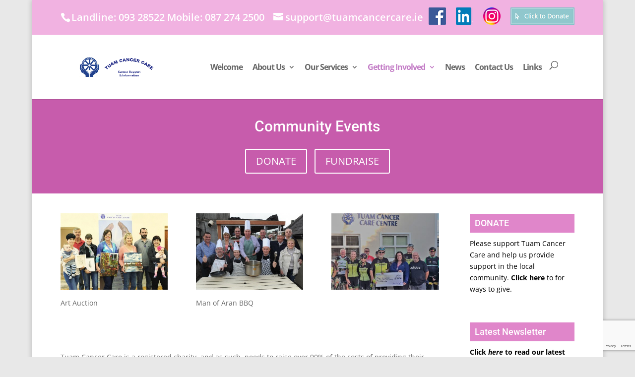

--- FILE ---
content_type: text/html; charset=utf-8
request_url: https://www.google.com/recaptcha/api2/anchor?ar=1&k=6Lf9EMEhAAAAADqAMCfwxtoPlqTnY00MDLoewlZi&co=aHR0cHM6Ly93d3cudHVhbWNhbmNlcmNhcmUuaWU6NDQz&hl=en&v=N67nZn4AqZkNcbeMu4prBgzg&size=invisible&anchor-ms=20000&execute-ms=30000&cb=xs27onkz9hn6
body_size: 48783
content:
<!DOCTYPE HTML><html dir="ltr" lang="en"><head><meta http-equiv="Content-Type" content="text/html; charset=UTF-8">
<meta http-equiv="X-UA-Compatible" content="IE=edge">
<title>reCAPTCHA</title>
<style type="text/css">
/* cyrillic-ext */
@font-face {
  font-family: 'Roboto';
  font-style: normal;
  font-weight: 400;
  font-stretch: 100%;
  src: url(//fonts.gstatic.com/s/roboto/v48/KFO7CnqEu92Fr1ME7kSn66aGLdTylUAMa3GUBHMdazTgWw.woff2) format('woff2');
  unicode-range: U+0460-052F, U+1C80-1C8A, U+20B4, U+2DE0-2DFF, U+A640-A69F, U+FE2E-FE2F;
}
/* cyrillic */
@font-face {
  font-family: 'Roboto';
  font-style: normal;
  font-weight: 400;
  font-stretch: 100%;
  src: url(//fonts.gstatic.com/s/roboto/v48/KFO7CnqEu92Fr1ME7kSn66aGLdTylUAMa3iUBHMdazTgWw.woff2) format('woff2');
  unicode-range: U+0301, U+0400-045F, U+0490-0491, U+04B0-04B1, U+2116;
}
/* greek-ext */
@font-face {
  font-family: 'Roboto';
  font-style: normal;
  font-weight: 400;
  font-stretch: 100%;
  src: url(//fonts.gstatic.com/s/roboto/v48/KFO7CnqEu92Fr1ME7kSn66aGLdTylUAMa3CUBHMdazTgWw.woff2) format('woff2');
  unicode-range: U+1F00-1FFF;
}
/* greek */
@font-face {
  font-family: 'Roboto';
  font-style: normal;
  font-weight: 400;
  font-stretch: 100%;
  src: url(//fonts.gstatic.com/s/roboto/v48/KFO7CnqEu92Fr1ME7kSn66aGLdTylUAMa3-UBHMdazTgWw.woff2) format('woff2');
  unicode-range: U+0370-0377, U+037A-037F, U+0384-038A, U+038C, U+038E-03A1, U+03A3-03FF;
}
/* math */
@font-face {
  font-family: 'Roboto';
  font-style: normal;
  font-weight: 400;
  font-stretch: 100%;
  src: url(//fonts.gstatic.com/s/roboto/v48/KFO7CnqEu92Fr1ME7kSn66aGLdTylUAMawCUBHMdazTgWw.woff2) format('woff2');
  unicode-range: U+0302-0303, U+0305, U+0307-0308, U+0310, U+0312, U+0315, U+031A, U+0326-0327, U+032C, U+032F-0330, U+0332-0333, U+0338, U+033A, U+0346, U+034D, U+0391-03A1, U+03A3-03A9, U+03B1-03C9, U+03D1, U+03D5-03D6, U+03F0-03F1, U+03F4-03F5, U+2016-2017, U+2034-2038, U+203C, U+2040, U+2043, U+2047, U+2050, U+2057, U+205F, U+2070-2071, U+2074-208E, U+2090-209C, U+20D0-20DC, U+20E1, U+20E5-20EF, U+2100-2112, U+2114-2115, U+2117-2121, U+2123-214F, U+2190, U+2192, U+2194-21AE, U+21B0-21E5, U+21F1-21F2, U+21F4-2211, U+2213-2214, U+2216-22FF, U+2308-230B, U+2310, U+2319, U+231C-2321, U+2336-237A, U+237C, U+2395, U+239B-23B7, U+23D0, U+23DC-23E1, U+2474-2475, U+25AF, U+25B3, U+25B7, U+25BD, U+25C1, U+25CA, U+25CC, U+25FB, U+266D-266F, U+27C0-27FF, U+2900-2AFF, U+2B0E-2B11, U+2B30-2B4C, U+2BFE, U+3030, U+FF5B, U+FF5D, U+1D400-1D7FF, U+1EE00-1EEFF;
}
/* symbols */
@font-face {
  font-family: 'Roboto';
  font-style: normal;
  font-weight: 400;
  font-stretch: 100%;
  src: url(//fonts.gstatic.com/s/roboto/v48/KFO7CnqEu92Fr1ME7kSn66aGLdTylUAMaxKUBHMdazTgWw.woff2) format('woff2');
  unicode-range: U+0001-000C, U+000E-001F, U+007F-009F, U+20DD-20E0, U+20E2-20E4, U+2150-218F, U+2190, U+2192, U+2194-2199, U+21AF, U+21E6-21F0, U+21F3, U+2218-2219, U+2299, U+22C4-22C6, U+2300-243F, U+2440-244A, U+2460-24FF, U+25A0-27BF, U+2800-28FF, U+2921-2922, U+2981, U+29BF, U+29EB, U+2B00-2BFF, U+4DC0-4DFF, U+FFF9-FFFB, U+10140-1018E, U+10190-1019C, U+101A0, U+101D0-101FD, U+102E0-102FB, U+10E60-10E7E, U+1D2C0-1D2D3, U+1D2E0-1D37F, U+1F000-1F0FF, U+1F100-1F1AD, U+1F1E6-1F1FF, U+1F30D-1F30F, U+1F315, U+1F31C, U+1F31E, U+1F320-1F32C, U+1F336, U+1F378, U+1F37D, U+1F382, U+1F393-1F39F, U+1F3A7-1F3A8, U+1F3AC-1F3AF, U+1F3C2, U+1F3C4-1F3C6, U+1F3CA-1F3CE, U+1F3D4-1F3E0, U+1F3ED, U+1F3F1-1F3F3, U+1F3F5-1F3F7, U+1F408, U+1F415, U+1F41F, U+1F426, U+1F43F, U+1F441-1F442, U+1F444, U+1F446-1F449, U+1F44C-1F44E, U+1F453, U+1F46A, U+1F47D, U+1F4A3, U+1F4B0, U+1F4B3, U+1F4B9, U+1F4BB, U+1F4BF, U+1F4C8-1F4CB, U+1F4D6, U+1F4DA, U+1F4DF, U+1F4E3-1F4E6, U+1F4EA-1F4ED, U+1F4F7, U+1F4F9-1F4FB, U+1F4FD-1F4FE, U+1F503, U+1F507-1F50B, U+1F50D, U+1F512-1F513, U+1F53E-1F54A, U+1F54F-1F5FA, U+1F610, U+1F650-1F67F, U+1F687, U+1F68D, U+1F691, U+1F694, U+1F698, U+1F6AD, U+1F6B2, U+1F6B9-1F6BA, U+1F6BC, U+1F6C6-1F6CF, U+1F6D3-1F6D7, U+1F6E0-1F6EA, U+1F6F0-1F6F3, U+1F6F7-1F6FC, U+1F700-1F7FF, U+1F800-1F80B, U+1F810-1F847, U+1F850-1F859, U+1F860-1F887, U+1F890-1F8AD, U+1F8B0-1F8BB, U+1F8C0-1F8C1, U+1F900-1F90B, U+1F93B, U+1F946, U+1F984, U+1F996, U+1F9E9, U+1FA00-1FA6F, U+1FA70-1FA7C, U+1FA80-1FA89, U+1FA8F-1FAC6, U+1FACE-1FADC, U+1FADF-1FAE9, U+1FAF0-1FAF8, U+1FB00-1FBFF;
}
/* vietnamese */
@font-face {
  font-family: 'Roboto';
  font-style: normal;
  font-weight: 400;
  font-stretch: 100%;
  src: url(//fonts.gstatic.com/s/roboto/v48/KFO7CnqEu92Fr1ME7kSn66aGLdTylUAMa3OUBHMdazTgWw.woff2) format('woff2');
  unicode-range: U+0102-0103, U+0110-0111, U+0128-0129, U+0168-0169, U+01A0-01A1, U+01AF-01B0, U+0300-0301, U+0303-0304, U+0308-0309, U+0323, U+0329, U+1EA0-1EF9, U+20AB;
}
/* latin-ext */
@font-face {
  font-family: 'Roboto';
  font-style: normal;
  font-weight: 400;
  font-stretch: 100%;
  src: url(//fonts.gstatic.com/s/roboto/v48/KFO7CnqEu92Fr1ME7kSn66aGLdTylUAMa3KUBHMdazTgWw.woff2) format('woff2');
  unicode-range: U+0100-02BA, U+02BD-02C5, U+02C7-02CC, U+02CE-02D7, U+02DD-02FF, U+0304, U+0308, U+0329, U+1D00-1DBF, U+1E00-1E9F, U+1EF2-1EFF, U+2020, U+20A0-20AB, U+20AD-20C0, U+2113, U+2C60-2C7F, U+A720-A7FF;
}
/* latin */
@font-face {
  font-family: 'Roboto';
  font-style: normal;
  font-weight: 400;
  font-stretch: 100%;
  src: url(//fonts.gstatic.com/s/roboto/v48/KFO7CnqEu92Fr1ME7kSn66aGLdTylUAMa3yUBHMdazQ.woff2) format('woff2');
  unicode-range: U+0000-00FF, U+0131, U+0152-0153, U+02BB-02BC, U+02C6, U+02DA, U+02DC, U+0304, U+0308, U+0329, U+2000-206F, U+20AC, U+2122, U+2191, U+2193, U+2212, U+2215, U+FEFF, U+FFFD;
}
/* cyrillic-ext */
@font-face {
  font-family: 'Roboto';
  font-style: normal;
  font-weight: 500;
  font-stretch: 100%;
  src: url(//fonts.gstatic.com/s/roboto/v48/KFO7CnqEu92Fr1ME7kSn66aGLdTylUAMa3GUBHMdazTgWw.woff2) format('woff2');
  unicode-range: U+0460-052F, U+1C80-1C8A, U+20B4, U+2DE0-2DFF, U+A640-A69F, U+FE2E-FE2F;
}
/* cyrillic */
@font-face {
  font-family: 'Roboto';
  font-style: normal;
  font-weight: 500;
  font-stretch: 100%;
  src: url(//fonts.gstatic.com/s/roboto/v48/KFO7CnqEu92Fr1ME7kSn66aGLdTylUAMa3iUBHMdazTgWw.woff2) format('woff2');
  unicode-range: U+0301, U+0400-045F, U+0490-0491, U+04B0-04B1, U+2116;
}
/* greek-ext */
@font-face {
  font-family: 'Roboto';
  font-style: normal;
  font-weight: 500;
  font-stretch: 100%;
  src: url(//fonts.gstatic.com/s/roboto/v48/KFO7CnqEu92Fr1ME7kSn66aGLdTylUAMa3CUBHMdazTgWw.woff2) format('woff2');
  unicode-range: U+1F00-1FFF;
}
/* greek */
@font-face {
  font-family: 'Roboto';
  font-style: normal;
  font-weight: 500;
  font-stretch: 100%;
  src: url(//fonts.gstatic.com/s/roboto/v48/KFO7CnqEu92Fr1ME7kSn66aGLdTylUAMa3-UBHMdazTgWw.woff2) format('woff2');
  unicode-range: U+0370-0377, U+037A-037F, U+0384-038A, U+038C, U+038E-03A1, U+03A3-03FF;
}
/* math */
@font-face {
  font-family: 'Roboto';
  font-style: normal;
  font-weight: 500;
  font-stretch: 100%;
  src: url(//fonts.gstatic.com/s/roboto/v48/KFO7CnqEu92Fr1ME7kSn66aGLdTylUAMawCUBHMdazTgWw.woff2) format('woff2');
  unicode-range: U+0302-0303, U+0305, U+0307-0308, U+0310, U+0312, U+0315, U+031A, U+0326-0327, U+032C, U+032F-0330, U+0332-0333, U+0338, U+033A, U+0346, U+034D, U+0391-03A1, U+03A3-03A9, U+03B1-03C9, U+03D1, U+03D5-03D6, U+03F0-03F1, U+03F4-03F5, U+2016-2017, U+2034-2038, U+203C, U+2040, U+2043, U+2047, U+2050, U+2057, U+205F, U+2070-2071, U+2074-208E, U+2090-209C, U+20D0-20DC, U+20E1, U+20E5-20EF, U+2100-2112, U+2114-2115, U+2117-2121, U+2123-214F, U+2190, U+2192, U+2194-21AE, U+21B0-21E5, U+21F1-21F2, U+21F4-2211, U+2213-2214, U+2216-22FF, U+2308-230B, U+2310, U+2319, U+231C-2321, U+2336-237A, U+237C, U+2395, U+239B-23B7, U+23D0, U+23DC-23E1, U+2474-2475, U+25AF, U+25B3, U+25B7, U+25BD, U+25C1, U+25CA, U+25CC, U+25FB, U+266D-266F, U+27C0-27FF, U+2900-2AFF, U+2B0E-2B11, U+2B30-2B4C, U+2BFE, U+3030, U+FF5B, U+FF5D, U+1D400-1D7FF, U+1EE00-1EEFF;
}
/* symbols */
@font-face {
  font-family: 'Roboto';
  font-style: normal;
  font-weight: 500;
  font-stretch: 100%;
  src: url(//fonts.gstatic.com/s/roboto/v48/KFO7CnqEu92Fr1ME7kSn66aGLdTylUAMaxKUBHMdazTgWw.woff2) format('woff2');
  unicode-range: U+0001-000C, U+000E-001F, U+007F-009F, U+20DD-20E0, U+20E2-20E4, U+2150-218F, U+2190, U+2192, U+2194-2199, U+21AF, U+21E6-21F0, U+21F3, U+2218-2219, U+2299, U+22C4-22C6, U+2300-243F, U+2440-244A, U+2460-24FF, U+25A0-27BF, U+2800-28FF, U+2921-2922, U+2981, U+29BF, U+29EB, U+2B00-2BFF, U+4DC0-4DFF, U+FFF9-FFFB, U+10140-1018E, U+10190-1019C, U+101A0, U+101D0-101FD, U+102E0-102FB, U+10E60-10E7E, U+1D2C0-1D2D3, U+1D2E0-1D37F, U+1F000-1F0FF, U+1F100-1F1AD, U+1F1E6-1F1FF, U+1F30D-1F30F, U+1F315, U+1F31C, U+1F31E, U+1F320-1F32C, U+1F336, U+1F378, U+1F37D, U+1F382, U+1F393-1F39F, U+1F3A7-1F3A8, U+1F3AC-1F3AF, U+1F3C2, U+1F3C4-1F3C6, U+1F3CA-1F3CE, U+1F3D4-1F3E0, U+1F3ED, U+1F3F1-1F3F3, U+1F3F5-1F3F7, U+1F408, U+1F415, U+1F41F, U+1F426, U+1F43F, U+1F441-1F442, U+1F444, U+1F446-1F449, U+1F44C-1F44E, U+1F453, U+1F46A, U+1F47D, U+1F4A3, U+1F4B0, U+1F4B3, U+1F4B9, U+1F4BB, U+1F4BF, U+1F4C8-1F4CB, U+1F4D6, U+1F4DA, U+1F4DF, U+1F4E3-1F4E6, U+1F4EA-1F4ED, U+1F4F7, U+1F4F9-1F4FB, U+1F4FD-1F4FE, U+1F503, U+1F507-1F50B, U+1F50D, U+1F512-1F513, U+1F53E-1F54A, U+1F54F-1F5FA, U+1F610, U+1F650-1F67F, U+1F687, U+1F68D, U+1F691, U+1F694, U+1F698, U+1F6AD, U+1F6B2, U+1F6B9-1F6BA, U+1F6BC, U+1F6C6-1F6CF, U+1F6D3-1F6D7, U+1F6E0-1F6EA, U+1F6F0-1F6F3, U+1F6F7-1F6FC, U+1F700-1F7FF, U+1F800-1F80B, U+1F810-1F847, U+1F850-1F859, U+1F860-1F887, U+1F890-1F8AD, U+1F8B0-1F8BB, U+1F8C0-1F8C1, U+1F900-1F90B, U+1F93B, U+1F946, U+1F984, U+1F996, U+1F9E9, U+1FA00-1FA6F, U+1FA70-1FA7C, U+1FA80-1FA89, U+1FA8F-1FAC6, U+1FACE-1FADC, U+1FADF-1FAE9, U+1FAF0-1FAF8, U+1FB00-1FBFF;
}
/* vietnamese */
@font-face {
  font-family: 'Roboto';
  font-style: normal;
  font-weight: 500;
  font-stretch: 100%;
  src: url(//fonts.gstatic.com/s/roboto/v48/KFO7CnqEu92Fr1ME7kSn66aGLdTylUAMa3OUBHMdazTgWw.woff2) format('woff2');
  unicode-range: U+0102-0103, U+0110-0111, U+0128-0129, U+0168-0169, U+01A0-01A1, U+01AF-01B0, U+0300-0301, U+0303-0304, U+0308-0309, U+0323, U+0329, U+1EA0-1EF9, U+20AB;
}
/* latin-ext */
@font-face {
  font-family: 'Roboto';
  font-style: normal;
  font-weight: 500;
  font-stretch: 100%;
  src: url(//fonts.gstatic.com/s/roboto/v48/KFO7CnqEu92Fr1ME7kSn66aGLdTylUAMa3KUBHMdazTgWw.woff2) format('woff2');
  unicode-range: U+0100-02BA, U+02BD-02C5, U+02C7-02CC, U+02CE-02D7, U+02DD-02FF, U+0304, U+0308, U+0329, U+1D00-1DBF, U+1E00-1E9F, U+1EF2-1EFF, U+2020, U+20A0-20AB, U+20AD-20C0, U+2113, U+2C60-2C7F, U+A720-A7FF;
}
/* latin */
@font-face {
  font-family: 'Roboto';
  font-style: normal;
  font-weight: 500;
  font-stretch: 100%;
  src: url(//fonts.gstatic.com/s/roboto/v48/KFO7CnqEu92Fr1ME7kSn66aGLdTylUAMa3yUBHMdazQ.woff2) format('woff2');
  unicode-range: U+0000-00FF, U+0131, U+0152-0153, U+02BB-02BC, U+02C6, U+02DA, U+02DC, U+0304, U+0308, U+0329, U+2000-206F, U+20AC, U+2122, U+2191, U+2193, U+2212, U+2215, U+FEFF, U+FFFD;
}
/* cyrillic-ext */
@font-face {
  font-family: 'Roboto';
  font-style: normal;
  font-weight: 900;
  font-stretch: 100%;
  src: url(//fonts.gstatic.com/s/roboto/v48/KFO7CnqEu92Fr1ME7kSn66aGLdTylUAMa3GUBHMdazTgWw.woff2) format('woff2');
  unicode-range: U+0460-052F, U+1C80-1C8A, U+20B4, U+2DE0-2DFF, U+A640-A69F, U+FE2E-FE2F;
}
/* cyrillic */
@font-face {
  font-family: 'Roboto';
  font-style: normal;
  font-weight: 900;
  font-stretch: 100%;
  src: url(//fonts.gstatic.com/s/roboto/v48/KFO7CnqEu92Fr1ME7kSn66aGLdTylUAMa3iUBHMdazTgWw.woff2) format('woff2');
  unicode-range: U+0301, U+0400-045F, U+0490-0491, U+04B0-04B1, U+2116;
}
/* greek-ext */
@font-face {
  font-family: 'Roboto';
  font-style: normal;
  font-weight: 900;
  font-stretch: 100%;
  src: url(//fonts.gstatic.com/s/roboto/v48/KFO7CnqEu92Fr1ME7kSn66aGLdTylUAMa3CUBHMdazTgWw.woff2) format('woff2');
  unicode-range: U+1F00-1FFF;
}
/* greek */
@font-face {
  font-family: 'Roboto';
  font-style: normal;
  font-weight: 900;
  font-stretch: 100%;
  src: url(//fonts.gstatic.com/s/roboto/v48/KFO7CnqEu92Fr1ME7kSn66aGLdTylUAMa3-UBHMdazTgWw.woff2) format('woff2');
  unicode-range: U+0370-0377, U+037A-037F, U+0384-038A, U+038C, U+038E-03A1, U+03A3-03FF;
}
/* math */
@font-face {
  font-family: 'Roboto';
  font-style: normal;
  font-weight: 900;
  font-stretch: 100%;
  src: url(//fonts.gstatic.com/s/roboto/v48/KFO7CnqEu92Fr1ME7kSn66aGLdTylUAMawCUBHMdazTgWw.woff2) format('woff2');
  unicode-range: U+0302-0303, U+0305, U+0307-0308, U+0310, U+0312, U+0315, U+031A, U+0326-0327, U+032C, U+032F-0330, U+0332-0333, U+0338, U+033A, U+0346, U+034D, U+0391-03A1, U+03A3-03A9, U+03B1-03C9, U+03D1, U+03D5-03D6, U+03F0-03F1, U+03F4-03F5, U+2016-2017, U+2034-2038, U+203C, U+2040, U+2043, U+2047, U+2050, U+2057, U+205F, U+2070-2071, U+2074-208E, U+2090-209C, U+20D0-20DC, U+20E1, U+20E5-20EF, U+2100-2112, U+2114-2115, U+2117-2121, U+2123-214F, U+2190, U+2192, U+2194-21AE, U+21B0-21E5, U+21F1-21F2, U+21F4-2211, U+2213-2214, U+2216-22FF, U+2308-230B, U+2310, U+2319, U+231C-2321, U+2336-237A, U+237C, U+2395, U+239B-23B7, U+23D0, U+23DC-23E1, U+2474-2475, U+25AF, U+25B3, U+25B7, U+25BD, U+25C1, U+25CA, U+25CC, U+25FB, U+266D-266F, U+27C0-27FF, U+2900-2AFF, U+2B0E-2B11, U+2B30-2B4C, U+2BFE, U+3030, U+FF5B, U+FF5D, U+1D400-1D7FF, U+1EE00-1EEFF;
}
/* symbols */
@font-face {
  font-family: 'Roboto';
  font-style: normal;
  font-weight: 900;
  font-stretch: 100%;
  src: url(//fonts.gstatic.com/s/roboto/v48/KFO7CnqEu92Fr1ME7kSn66aGLdTylUAMaxKUBHMdazTgWw.woff2) format('woff2');
  unicode-range: U+0001-000C, U+000E-001F, U+007F-009F, U+20DD-20E0, U+20E2-20E4, U+2150-218F, U+2190, U+2192, U+2194-2199, U+21AF, U+21E6-21F0, U+21F3, U+2218-2219, U+2299, U+22C4-22C6, U+2300-243F, U+2440-244A, U+2460-24FF, U+25A0-27BF, U+2800-28FF, U+2921-2922, U+2981, U+29BF, U+29EB, U+2B00-2BFF, U+4DC0-4DFF, U+FFF9-FFFB, U+10140-1018E, U+10190-1019C, U+101A0, U+101D0-101FD, U+102E0-102FB, U+10E60-10E7E, U+1D2C0-1D2D3, U+1D2E0-1D37F, U+1F000-1F0FF, U+1F100-1F1AD, U+1F1E6-1F1FF, U+1F30D-1F30F, U+1F315, U+1F31C, U+1F31E, U+1F320-1F32C, U+1F336, U+1F378, U+1F37D, U+1F382, U+1F393-1F39F, U+1F3A7-1F3A8, U+1F3AC-1F3AF, U+1F3C2, U+1F3C4-1F3C6, U+1F3CA-1F3CE, U+1F3D4-1F3E0, U+1F3ED, U+1F3F1-1F3F3, U+1F3F5-1F3F7, U+1F408, U+1F415, U+1F41F, U+1F426, U+1F43F, U+1F441-1F442, U+1F444, U+1F446-1F449, U+1F44C-1F44E, U+1F453, U+1F46A, U+1F47D, U+1F4A3, U+1F4B0, U+1F4B3, U+1F4B9, U+1F4BB, U+1F4BF, U+1F4C8-1F4CB, U+1F4D6, U+1F4DA, U+1F4DF, U+1F4E3-1F4E6, U+1F4EA-1F4ED, U+1F4F7, U+1F4F9-1F4FB, U+1F4FD-1F4FE, U+1F503, U+1F507-1F50B, U+1F50D, U+1F512-1F513, U+1F53E-1F54A, U+1F54F-1F5FA, U+1F610, U+1F650-1F67F, U+1F687, U+1F68D, U+1F691, U+1F694, U+1F698, U+1F6AD, U+1F6B2, U+1F6B9-1F6BA, U+1F6BC, U+1F6C6-1F6CF, U+1F6D3-1F6D7, U+1F6E0-1F6EA, U+1F6F0-1F6F3, U+1F6F7-1F6FC, U+1F700-1F7FF, U+1F800-1F80B, U+1F810-1F847, U+1F850-1F859, U+1F860-1F887, U+1F890-1F8AD, U+1F8B0-1F8BB, U+1F8C0-1F8C1, U+1F900-1F90B, U+1F93B, U+1F946, U+1F984, U+1F996, U+1F9E9, U+1FA00-1FA6F, U+1FA70-1FA7C, U+1FA80-1FA89, U+1FA8F-1FAC6, U+1FACE-1FADC, U+1FADF-1FAE9, U+1FAF0-1FAF8, U+1FB00-1FBFF;
}
/* vietnamese */
@font-face {
  font-family: 'Roboto';
  font-style: normal;
  font-weight: 900;
  font-stretch: 100%;
  src: url(//fonts.gstatic.com/s/roboto/v48/KFO7CnqEu92Fr1ME7kSn66aGLdTylUAMa3OUBHMdazTgWw.woff2) format('woff2');
  unicode-range: U+0102-0103, U+0110-0111, U+0128-0129, U+0168-0169, U+01A0-01A1, U+01AF-01B0, U+0300-0301, U+0303-0304, U+0308-0309, U+0323, U+0329, U+1EA0-1EF9, U+20AB;
}
/* latin-ext */
@font-face {
  font-family: 'Roboto';
  font-style: normal;
  font-weight: 900;
  font-stretch: 100%;
  src: url(//fonts.gstatic.com/s/roboto/v48/KFO7CnqEu92Fr1ME7kSn66aGLdTylUAMa3KUBHMdazTgWw.woff2) format('woff2');
  unicode-range: U+0100-02BA, U+02BD-02C5, U+02C7-02CC, U+02CE-02D7, U+02DD-02FF, U+0304, U+0308, U+0329, U+1D00-1DBF, U+1E00-1E9F, U+1EF2-1EFF, U+2020, U+20A0-20AB, U+20AD-20C0, U+2113, U+2C60-2C7F, U+A720-A7FF;
}
/* latin */
@font-face {
  font-family: 'Roboto';
  font-style: normal;
  font-weight: 900;
  font-stretch: 100%;
  src: url(//fonts.gstatic.com/s/roboto/v48/KFO7CnqEu92Fr1ME7kSn66aGLdTylUAMa3yUBHMdazQ.woff2) format('woff2');
  unicode-range: U+0000-00FF, U+0131, U+0152-0153, U+02BB-02BC, U+02C6, U+02DA, U+02DC, U+0304, U+0308, U+0329, U+2000-206F, U+20AC, U+2122, U+2191, U+2193, U+2212, U+2215, U+FEFF, U+FFFD;
}

</style>
<link rel="stylesheet" type="text/css" href="https://www.gstatic.com/recaptcha/releases/N67nZn4AqZkNcbeMu4prBgzg/styles__ltr.css">
<script nonce="jBDakZA87Dp8ytHnbhGOzQ" type="text/javascript">window['__recaptcha_api'] = 'https://www.google.com/recaptcha/api2/';</script>
<script type="text/javascript" src="https://www.gstatic.com/recaptcha/releases/N67nZn4AqZkNcbeMu4prBgzg/recaptcha__en.js" nonce="jBDakZA87Dp8ytHnbhGOzQ">
      
    </script></head>
<body><div id="rc-anchor-alert" class="rc-anchor-alert"></div>
<input type="hidden" id="recaptcha-token" value="[base64]">
<script type="text/javascript" nonce="jBDakZA87Dp8ytHnbhGOzQ">
      recaptcha.anchor.Main.init("[\x22ainput\x22,[\x22bgdata\x22,\x22\x22,\[base64]/[base64]/[base64]/ZyhXLGgpOnEoW04sMjEsbF0sVywwKSxoKSxmYWxzZSxmYWxzZSl9Y2F0Y2goayl7RygzNTgsVyk/[base64]/[base64]/[base64]/[base64]/[base64]/[base64]/[base64]/bmV3IEJbT10oRFswXSk6dz09Mj9uZXcgQltPXShEWzBdLERbMV0pOnc9PTM/bmV3IEJbT10oRFswXSxEWzFdLERbMl0pOnc9PTQ/[base64]/[base64]/[base64]/[base64]/[base64]\\u003d\x22,\[base64]\\u003d\x22,\[base64]/Dk8O1w4fDkMKMw47DsWjDiMKeNUPChcOfw7XDvcKKw5FND0cUw6J9P8KRwqpJw7c+IsKiMD7DqsK/w47DjsOFwovDjAVcw7o8McOpw4nDvyXDm8O3DcO6w71Tw50vw79NwpJRdVDDjEY6w60zYcOYw7pgMsKWSMObPg5Vw4DDuATCjU3Cj3DDl3zCh1HDpkAgbAzCnlvDik9bQMOUwr4TwoZ4wrwhwoVpw6V9aMOJACLDnHF/F8KRw5g4YwRMwqxHPMKUw751w4LCjsOwwrtINcOLwr8OJMKpwr/DoMK7w7jCtjpRwo7CtjgABcKZJMKefcK6w4V5wrI/w4lMWkfCq8OcHW3Cg8KVPk1Ww6PDjCwKQirCmMOcw5cpwqonLSBve8OHwqbDiG/[base64]/HhXDmMKfwo0uw5PDi3xqGMK5wpzCjSXDpH1ewpzDk8ORw47CocOlw5twY8O3R14KXcO7YUxHDx1jw4XDkh99wqBDwq9Xw4DDoBZXwpXChQoowpRIwoFhVhnDncKxwrtLw7tOMTlQw7Bpw5fCqMKjNzxyFmLDgHTCl8KBwp/DmTkCw7kww4fDog7DpMKOw5zCk1R0w5lZw4EffMKFwoHDrBTDjm0qaF1wwqHCrh7DtjXCly9dwrHCmQ7CmVs/[base64]/CgsKeHB3DjcONw7N8E2LCpGbDuMOQw7oew47Dj8OSTSnDi8Ouw4lda8OIwrPDtMK3ECoNbV7DglkfwpR7D8KBeMOIwqYEw50ow4rCncOhVMKew7lswqfCvcO8wqEKw5nCi13Dn8OnMHUiwoXCkEsTBsKbP8OKwqrCksONw4PDs0HDpcKXdFs/w6zCpWTChFPDnE7DmcKZwoMDwoDCk8OCwqJXW2lUIcORZUclwqfChylTTzVxdsOaRsKsworDomgtwpXDnzpfw4nDi8OmwpRdwoTCmEjCs0nCscKla8KlA8Opw5gdwqB7w7bCgMOSXl1nbCbClcKCw7Zkw7/[base64]/DmgrCtsOfw7A/wpU6cm/CnsKbP8OIUBLCocOMCTnCucKgwoFvREUTw6oQSHozKsK5wqkgw4DDrsOlw5UlDh/CmXNdwpUSw5VVw4cbw60Ew6rCg8O3w55TXMKMDhPDo8K3wqBdwpjDjmjDocOtw7k7YklMw4nDuMKMw55FKglQw67Cr0jCv8OrbcKLw6TCq0Zjwoplw6YrwoXCssKww5lWaEzDqC/DoEXCtcK1ScOYwqdIw7/DqcO7NQHCiUXCrmnCtXLCo8OkQMODKMK9eX/DssK6w63CpcOvT8Kmw5XCqsO/TcK1OcKgK8Oiw5ldDMOiRMOlw6LCv8KFwr10wokUwr0Ew5EOwq/[base64]/[base64]/DscOBV0PCmcKzwrfCl25QNMKHw59owrfCrMKVeMKyHifCkQfCijvDu04OMMKMeCrCmMKOwo51wr4fScKfw6rChzPDr8O9BHPCqWQSJsK+acK4Fj/ChxPCnG/CmHhufcOLwqHDrTsRJGJMdydhQ2BMw6FVOSbDunnDnsKhw5/Cumw7SF/[base64]/CvcOJw5vDgMKDw7bCnTLDhsKMwo19w4hYw5waPsOIU8KUwrxbL8KBw4PCvMOuw6odTh0sfFrDtUvCikDDjUjCoGgLUsKTdcOTOcKuUi5bw7ZMJj/CqnHCnMOOAsKUw7bCqW5PwrlOAMOsF8KHwqt4UcKNQsOrGjV0w5VZewRuecO+w6DDqSrCgzAGw7TDvMKUTcKbw5TDognCicOvfsKnLGAxTcKGDDYJwoJow6Ubw6UvwrcVwoUXYsKhwqJiw63DucOJw6E/[base64]/w5bDjcO0wq3CkynDjD/Dp8KWwoo+w7Z0cQAow6nCuRDCtcKNwqNQw6fDpMOvfsOEwp5gwoESwprDn3PDq8OLDVzDqsOtw5HChsOubMO1w69OwpZdZ1oxbklDGj7Dgylcw5A7w47CksO7w7HCtsK6cMO2wrA3N8KmUMKzwp/DgmIMKRLDuXnDmkrDssK/[base64]/[base64]/OsOUw6LCisOywph/LHpZdUXDhxnDoTzDisOlw4csa8KgwpzDuWQ1PyTDiE7Dm8OFw7zDuzc6w4/[base64]/wotUC8KKdVfCqcOUDcKzW8O2OjPCq8Ovwr3CkcKCZnZYwpjDkBcwDi/DmFnDhAg5w6rDsQ/ChQ8IX1PClUlIwrXDtMOxw5/DoAMow7TDicKRw5bCknhMC8KLwpYWw4czNsKcOkLDtcOkGsKABkfDjcK2wpgUwoc4CMKvwpbCoyoCw4vDh8OLDzjCizE+w5Viw6vDo8KKwodsw5/ClgMQw5YKw7ESaC3Cg8OuDMOwGMO2LcKJX8KXJEVQTQdAb1LCvcOsw7zCmFFwwp5MwqXDtsKCcsKSwq/CgxAbwrNQQGbDoQ3DtgZxw5wELgbDgQc4wpdDw5V8CcKAZFUSw4Ute8OrHXt9w4U3w4DCuHc/[base64]/[base64]/bcOYwpJsw53DmwHDjMOeVMKJw6wFdzsYw5oowq4HbsKvw6cXYxwuw7/CpA1OU8O9CkHCqT4owqsiZXTDisO3DMKVw6PCs1ZMw4/[base64]/[base64]/DtT1uw5XCuBfCp8OGw7LDrCnDu8K1HMKGw7HCoQPDgcOVwrrCvmnCkw5YwphvwrE4PgTChcOew63DosKxZsOfGnLCq8OXZDIRw6kYZyXDlVzCmUdPT8O/Q2LCsVrDosK2w47CqMKdSjU2wozDkcO/wrE1w7puw4fCrjfChsK+w6hYw4t/[base64]/[base64]/wqVIwrrDggx/[base64]/DhMKhw5nCtDo7woRNfgsIH39Xw55cwq9Fw6wEJsK1GcOKw4jDg2AfB8O4w4XDisO/Yl5NwpzClFDDtVPDlh/Co8OPeSNrAMO7U8ODw4hbw7zCrXrCqMOdw7fCtMO3w6oUW0hff8OXdAjCv8ODLQoJw7g3wq/DjsKdw5nCg8OBw5vCnxliwqvClsOiwpBQwpHChht6wp/[base64]/[base64]/DkArClcOJd1LDqRA1wqBhK0JIA8O8w5ZiCcKgw5nDo0jCj27CrsKYw5TDqGh7w4XDuF9bGcOsw6/Dmz/CiH55w6TDgXcVwo3Cp8K0fcO0ZMKVw5HCrm0kbCbDliVUw75abgXCmBENwrXCvsKsfWMswo5cwrImwqUIw7wjLsOWBMOUwqNiwoA6QHXDh0AtP8O/wojCsC1ewrYrwqPDjsOYMsKjHcOaFUISwrhgw5PDnsOgfcOEPy93e8OsDAbCvGjCqEfDucKLYcObw59wCMOWw4nCp0UewqjCm8OXacKuwrDCpAXDjFhgwqEjwoMGwrxkw6g/[base64]/[base64]/[base64]/DjDYaBcKIGVFUDS0gMEUFHxTCm0TDplHCiQwfw6NXw6UqVcO3FXYdOsKRw7HChcOMw5fCsHtyw6wETMKuf8OBYk7DgHBUw7d2C0jDs0LCs8OIw6PCinJSUjDDtzBEL8O1wp5xCRVeU21iQE5JEFPDon/CmMOoVTvCihPCnALCsSjCpRnCnBvCiQzDscOWDsKFNUDDmsOEY3tQLSBCJ2HCvWBsbAFqNMOfw4/DhsKSO8OwTMKTbMKNeGsBZ2gmwpfDncOwFnpIw6rDumPCjMOow7fDnGDCkB8Aw4p6w6k+F8K0wrDDoVoRwozDpkjClMKuKMOOw4R8DcOsCnU/[base64]/CgMKAey1GIQnCn8KwVMOXwrIjesKKw7PCpjvCvcKrHsOPNGbDik0qwpjCvmXCuSsrK8K+woLDtQ/CnsO5J8KYWi4HecOKwr8rCArCpzzDq1ZtO8OmPcOdwozDrAzDgcOFThfCsSjCpGUIecKdwqLCrx/DlhbCqQ7DsUDDkmHCvRVsBCDCoMKmAsOHwr7CmcOhUCMcwq/Dj8KfwqotTwU/M8KuwrtJJ8Ojw5NXw7bCsMKJBWAJwpnClz8mw4jDslEfwqcRw4ZFMnTDtsOUw7TChsOWSBHCiwbCncK9ZMOiwrBYW2jDr3zDo1EiHMO6w6p/UcKKKQ7CgXDDrV1hw5tJIz3DsMKwwr4awp7DjknDrn8sakckacO0SzlZw4plD8KFw5JMw4cKXRUdwp9Sw4TDoMKbO8ODw7PCqQ7Dl0Q7T1TDrMKgCBhEw5LDrQTCj8KBwpE+Sj/DpMOLMWTCgcOgFm4DVsK3a8Kiw71IQQ/CtMO8w7bDiCfCrsO1U8KZasK8TsOPfS4QOcKIwrXDgkopwp9IXlbDskjDrjHCvsO/UToHwofDocOEwrfDpMOEwrQ9w7YTw7YCw5xJwosAwqHDscKow6sgwrJgaC/Ct8KuwrFcwo8Yw6RgGcOREsO7w4zDkMOMw7ESKEjDoMOSw4TCqT3Du8KEw73ClsOrwr0hF8OkTsKvYcObYcK2w6gdacOSUydNw5jDoj03w5sUw7nDk0HDlcODTcKJKwfDgcOcw7/DrQIFwoZ9H0Mtw6oLAcKNGsOkwoFKZT8jwppOKV3CpRJeMsOqeyZtaMKjw6LDsSFHXcO+XMKPQsK5dRfDkQjDksOGwp3DmsKWwq/CoMKiesKrwrBefsKZw5wLwoHCpR0OwoRUw7rDqBbDjCZyRcOsDsKXWT93w5A3XMOWT8OhMwUoO3jDgl7DgGzCkUzDtcOycsKPw47DmQ16w5EGQ8KOUTDCocOPw4Jza0hMwq0yw655RMOlwqMtKlDDtzsBwrx2wqYUWWU7w4XDtsOIHV/CuSXCqMKmfsK6UcKlLhdCdMKcw6TCh8KFwq1yfcKiw79vHBccIQDDt8KEw7V8wrcOb8Kpwq4EVF5wH1rDoUhBw5PCvMKXwofDmDoAw7FjdSjDi8OcPWNMw6jCtcK+a3sSa2/[base64]/DtB3DsX0+wp9ICRTCiMKyAG1cIhzDvMOLwp0tEMKDw4vCoMO3w6PDiVkrXGfCjsKAwpvDhkIPwr3DocOBwrYCwonDl8Omwp/Cg8KzGjARwrDCvmHDuEpjw7/DmsKSw5dgccKpw6NRfsKIwqUebcK1wpTCjsOxcMKlIMOzw7nCk2jCvMKFwqsuOsKNb8KZVMO6w5vCm8OMCcOAZSXDoBoGwqNHw7DDocKmM8OYDcK+I8OyTSwNcQ7CnyDCqcKjGRhCw6EBw7PDq3MgEADDrUZwQsOAcsOgw7nDgsORwpXDtAvCjn/[base64]/DsTfDusKsw4vCmSF+f2UQwrbDqkPCt8Orw6pLw55pw5vDlcOXwr8Hcl/Cu8K1wr14wpxlwqjDrsKBwoDDtTJsU2Etw7p9Si0nWhbCuMKrwq1AFnBYVRQ4wo3DgxPDom7DpSPCvS7DrMKxSBggw6PDny5kw5fCrsOANhXDhMOkdcKwwpRmRcKow492Nx/DnlHDk3LDknVlwrJ1w586d8KXw4spw4hBABN4w5HCiDjCnwYbw6k6SRHCv8OMZywCw64ne8KPEcO7wqHDt8OOXBxHw4YZwq8qUcO3w48zIsOgwptuccKDwr0DZcOWwq4OKcKLD8OyKsKpSMOTWsOKEQ3CvcO2w49RwqfDth/DkGPChMKMwowKdXsEAX7DhMOlwq7DlgTCiMKbRMK8ETEPYsKKw4ADRcKow441TsO+w4Zxa8O0acOHw64vfsOLLcO7wq7Comtzw5gmTmfDuG/[base64]/CusOrF1zCg8K0w4PDkHjCjMOHwprDqAlww7HChsO0HRx5woQew44tJSnDl3JWA8ObwpwmwrPDhBFxwpEKaMOqQcKrwqXCv8Kpwr/[base64]/CrmkdwozDgMOIaMOCw5llMsORaUpMIkVnwqRKwoAHI8K+KwXDvihSd8Ojw67DrMOXw4AYAR/ChsOqTk8TBMKlwrnCu8KJw6/DqMO9wqbCocOyw4DCnWlNYcOtwrMwPwxVw7nCiiLDgcOcw4rDpMOhFcO6wrLCscKVwrnCvzhSwqtwecO8wqlYwogewoXCqcKjSRbCpQvDgAh4wotUNMKQwrDDisKGUcOdw6XCqMOHw7h0KgjDo8OhwpPCrsOtPGjDnEMuwq3DrBJ/w53Dk23DpVECSEohc8ORPWprWUvDpUXCscO+wp7CssOZCBHClk/CuzAvUC7CrMOdw7Zdwo9mwpNowrJaYxjCrFrDmsOQc8OUAMKxLxx2wp3CvFUow4fCjFrCsMODQ8OMZQDDisO5wpXDkMKAw7Ikw43CpMOgwpTCmks8wplYNmrDjcK5w5fCi8KxKBEaIHxAwqsWPcK9wqt9fMOYw6/CsMKhwpnDisOzwoZ5w6DDmcKjw5RVwosDwpfCqyMkb8KNW3lkw7/DqMOkwrB5w7wGw5/[base64]/DucOUFcK8w5TDk1LCkMKYTsKvwr1wMyPDnsKTPsKnw7Mmw5F/[base64]/w7fCmsKqT8O5w5/DpcKhwrvDj1JLZcOkwrPCosONw6VyTGYPTMKMw7PDqjEsw7Nvwq7CrXhUwqvDnn7CtsK/w7zDt8OjwqTClcKPU8OvPsKBcsOpw5Rzw4ZEw4J1w4vCl8Oxw5UIRsKvB0/[base64]/DnMKowoJOw6R0WsKVwrlTwrjCgh5LHMObw4jCqj9lw6zCnsKGKCdbwr1Yw6XCjMOxw4k3e8OwwoQMwoHCssKNAsOGRMOow4AxXUTCj8KywoxgZwnCnGDCrxdNw4/CllNvwpbCmcKwaMOaLBFCw5nDocKrfFDDn8K+MFbDrHfDoC7Dhh83UMOzPMKGAMO5wpFkw7oBwr/CnMKww7DCmmnCrMOrwodKw5/DpH7ChHBHEE0qQDvChMOewokBAMOMwplXwq85woU6asK1w4HCgsOpSBx2PsOTwowFwo/ChRhRbcOzTGHDhMOhD8Kse8O6w4tBw5ETW8ObJcOkPsOpw5jDhMKBwo3CgsKuDTHCjsOywr0Hw4PDg3lOwr02wpfDuwNEwrXCh3w9wqDDiMKME1EARcKkwqx2aGDDi2HCgcKMwoUFw43DpVLDrcKNw7wseAcQwq8Fw7/CtcKKXMKnwq/[base64]/CtjrClcOEdlPCkRJaAMOOwodcw5fCgcKQNSPCuSV7BcKIDsKUKxwaw5wtH8OfIcOJFMOfwod/w7tTHcKOwpdbLFMpwo9lbcO3wo0Mw75Fw5jCh35sO8O6wosvw4wxw53Dt8OxwpDCp8KtMsK0XQQcw65ifMOLwq3CrArCiMKgwp/[base64]/[base64]/Dk8KFw4xQwph3wo/[base64]/c3VZw7rCunDCv8ONJ8KIZsOtwpXDgMOmEcKaw7jCn8O1w5cQYV0swqvCrMKZw5JRSMOef8Kawq15ecOowowQw6LDpMKzOcONwqnDjMKTPyPDoQnDkcOTw63Cs8KuNgh+L8KLaMK+wqh5wpEmWh4KLG0qw6/CrFbCtcKsTg7Dk13CumYacVHDpAQaA8KkQsOVQGDCuQnDocKmwqYkw6MFAjzClsKKw5IBIFzCoxLDml9VH8ORw7HDtRocw7nCqsOoHHwsw6PCkMKhTE/CjEcFwoVwWcKNSsKxw6fDtHjDlcKGworCpMKHwrxebcKKw4nDq0sUw5zCkMO8cBbDgA9xDTLDjUHDm8Oaw6lENj/DlkLDncOvwr8jwqLDvH/DlyIlwpjCng/DhsOUH2d7A2/CnSrDqcOrwrjCrMKDTHbCrCnCnsOlTMO4w4jCnx1Hw6oSIsKrSgp1aMO7w5g6wqTDqmBfN8KQAxNlw5rDsMKjwp3DmMKpwpfDv8Ktw7MrC8Kzwoxqw6DCu8KvGAUlw6jDm8KRwoPCnMKmS8Klw4A+DVpEw6gbw71QCihQw7o8DcKjw74RFjvDngdmcWDCqcK/w6TDuMOww6pHOWPCvCvCsGDDg8OdBXbDgS3CucKjw7UewqnDlMKoYcKZwqsPFgZjwpDDp8KGeyhGLsOec8OVFErCm8Oww4ZjNMOSRDNIw5rCvsOvacOzw7DCn0/Ci0IyWgIOUnXDlsKrwqfCs2UeTsOtNcKAw7LDocOJKcKrw714M8KSwocVwq0Wwr/[base64]/[base64]/[base64]/CtMKmSX99w4TCsjZFWsOWwr1le8Oww5pcwpQvw6Q3wpwDRMKHw4vCgsK9wrTDvcOhCG7Ds3rDvVDChEVfw7DDpCEoTMOXw5N8esO5LgcDX2MXUsKhwpDDqsK0wqfCs8K2YsOLJT0/LcKmXl47wq7DrcOzw6nCkcO/w5cnw75GKMOFw6PDpgfDi28Fw75awpkSwo7CkX4tL2BqwoZlw47CqsKna0YWV8O5w4EhQGFDwqNZw7sWTXELwofCgn/[base64]/Cig3CmlsRPGRXw5LCtsOjBxXDpcOowodNwrnDn8Oiwp7Cj8Kxw77CucOTw7bCvsKLE8KPT8Kxw4LDnCQ+w67DgBszeMORODI5C8Oiw5JSwo0Xw7jDv8OLA2l4wq0OMsOZwrRvw7jChEHCuFHCjlE/woHCtXF2w4hsMFXCmUzDucK5HcOmW3QJQcKOecOfPFHDpD/Ch8KSXjrDs8OZwoDChQwHQMOMQMOBw4ozU8O6w6zCtDgRw53CmsOrY2HDuxfDpMK+w7HCgF3Du3FyCsKPMiDCkFzDsMO7woY3J8KBMAM4GMK2wrHCpCzDpMK5XMObw67Cr8Kawos/[base64]/WMOTwrDDusORUE8SwqEAwqZEN8OVBC4/wpFOwrXDocOxZQpyKsOVw7fCi8O2wqvCjDp6H8KAKcKFXA0VDHnCoHgLw73Dp8OfwqnCg8KQw6rDsMKswp81wr/CsQ0SwpJ/HzoUH8KRw4jDpjvCoCjCoytHw4TDkMOKAmjDvzVHblbCrxHDp00Ew5lXw6LDg8KXw6XDjlLDvMKqwq3Ct8OIw7VnG8ObI8OSPjMpNlZAZcOkw5Quwpp6w5k/w4ANwrJUw4h7w5vDqMOwOXZWwplkQzzDmMKWRMKHwrPCkcOhY8OfEnrDsWTCs8OnTF/CjcOnw6TCmcK1OsOHf8OPIcOcbV7DqMKQbDYvwrF/PsOKw7YoworDqsKFGD13woUAZsKLZcKRERXCi0zCvMKrKcOyS8O1WMKmRHhqw4h1woQHw4hceMOnw5vCnG/Dv8Ojw7fCv8K8w4DClcKhw43CmMKlw7PDijk1UFNuUsKkwpw6QXfCpRDDrTXCgcKxD8K7w4UMZ8K0KsKtCMKVKkk1MsOaKmJqPTDChiDDthpEI8O/w4bDncOcw48aP1zDj0I6woDDhjHCkVt1wobDocKeNBTDn03DqsOeMXDDnFfCv8OhLcOJS8Otw4jDjMKmw4g/w7PDrcKOQiTCrRbCu0vCqxZfw7vDkmwxbnVUIsO1Y8Oqw4PDtMKjQcOYwo0TGcKwwp3DlcKXwo3DvsKjwp3CiB3CjQ7DpmtgY2LDsQnDhwXCvsOWcsKeQ2p8G2HClMKLAEnCuMK9w4/DrMKhKwQZwoHCkADDjcKqw5p3w7oXVcKZOsKQM8K8LzDCgR/Dp8OWEnhNw5EswrtUwpPDnlUaQBQ6DcOZwrJIQiHDnsK8HsK6RMKzwpRDwrDDggfDnhrCgA/DncOWO8KGByl9GBAZYsKhCMKjQ8OxOHpAw5DCm2nDgcO8Q8KKwpvCmcKywqtEZMKtwp7CsQjCrMKTwq/Ck1NswrNwwqvCrsKbwq/CsT7DnjEEw6jDvsOfwoJfw4bCrjxNwrbCsykaI8OjA8K0w5B+w5BAw6jCnsOsRC9aw7p8w4nCg0XCg17Ds2rCgHp1w6ohdcKAcHDDoiI3U0cnS8Kiwp3Cni9Lw4DDmcOrw47DklxYIwcNw6HDok3DrnUhCS5+HcKCwoIqKcK2w7zDqS0wGsO2w6/Cs8KSZcOwPcOpwo0ZNcOOH0sEYsOJwqbCosKbwp44w4A/[base64]/Cp1LCjWNvPMKoG8O8BR3CpMK2wrTDgsKMRyDCpzQMNcODGMOxwqlvwq/[base64]/w7jDjGnCt8K3csKmw4XCj8OpCMKCwrDDocOwQsKSNcKQw7DDpMKcwpV4w7cFwqDDt3M6w4/CogrDrMOzwrNWw4vCtsOtXWzCu8O0FxDCm3/CjsKgLQDClcOGw5TDtkoWwrVcw5FcLsKBElZZRhgbw7tfwqDDsiMDUcOXVsKxLcO7w7jCnMO3WR/CoMOFKsKjO8Kvw6ZOw4hywqjDqsOew79OwobDm8KRwr0dw4bDrE7CixIqw4Yswo9cwrfDlRBQVcKew5vDn8OAeXsXaMKMw7Nfw77CiWg6wqfDg8OPwrvCmsK+w57CpsK2HcKUwqNdwoAhwoh2w4jCjSw/[base64]/DhcK2TQ41SsOLDHDCn8ONw5PCuB7Co8KgUENyw7wVwrt3fnXCvTPDpcObw54Yw6bCjCLDmQV5w6PDrAZcDV89woEMwp/Dr8Ozw5o7w5hAesKIemY7Ag1EYEHCtMKzw7wSwo01wqnDucOoLcOcbsKRHzrCvm7DrsOGYgIjC2lew6dfQWDDicKXfMKywqjCuHXCvcKfwoXDocKzwpTCsQ7CtMKzXHDDnsKewqjDgMKZw6jDu8OXZgzCjFLCk8OQw6/Cs8OkHMOPw7TDvhlIfRpFQMOsTxBZF8OnRMKrKHwowr7Cl8O5McKXQ2pjwq/[base64]/TV/DmcK7Qyp0eMOdwqQ3NwsGM8OKw7DDuTnDlsOLQMKAVMKbFcOhwoF4fHotfz1ob19Ow7rDtmNxVXx/w6NywosAw4HDmx9wTThGCU7CscK6w68GeDkYCcOswrDDlj3DrcOcM2TDvCF2Tj9Lw6bCoFdrw48mdmzCrMOSwrXClzrCqCzDnCk4w4zDlsKvw5s5wq1JY0vDv8O7w7DDksOnccOHAsKGwpNOw5A+Xy/DpMK8wrnCowQFeUzCkMOnfsKlw7lJwo/Dtk1bMMOnOsKRTFTCn1E4LDzDvUPDhsOVwqMxUsK9YsOyw4lLCcKiHsK+w6rCq1nDksKuwq40P8OgYW5teMOrw4XDpMORw4zDgwALwqB7w47Coz0rHgpTw7HCkjzDvFk+ahogaQ91w6HCjgFTV1FccsKswrt/wrnCm8O8e8OMwodHJMKXGMKhYnlPwrLDqRXDrcO8w4TCuFTCvVrDhAxIfSd8OBYuXMOtw6Uswo8FNhIUw5LCmxN5w7DCiUZhwqI7AnHDllFQw4XDlMK/[base64]/wpDCsMOsw5tcE8Omw4vDu0csM8KPHjLDjiXCm19uworCmcKgKkpEw4TClx7CvcOSGMKww5oPwogkw5ccSsOsHcK4w6TCrMKRFR5Ow7rDn8ONw5YqasO6w4nCui/CpcOgw4U8w4LDoMKQwofCncKIwpfDm8K/w41Kwo/DusO5ak4EY8KAwr3DosOIw58kOBsPw7h+TnPDonPDjsOawovCiMKXdMO4VR3Dsigmwr4EwrdWwqvCsCrDmMOTShjDnGjDrsKWwqDDoiDDrEvDtsOGwrtiFD/[base64]/DsCEQw7UlwokufsK8wrltwpUJwo5gUMOlY3AVMgvCsV7ChikwVQ4mRljDi8KPw5kNw6LDosOiw7dAwoTCmsKMMCpYwrnCiiHDtnQzbMKKdMKBwpfDmcK9woLDtMOuWFXDiMOhP0HDqjtARzZuw61Twrc/w6XCq8K4wq3CmcKpwrIHXBzCt0kTwrTCgsOgbjV1wppQw6FYwqXCn8Kmw4fDvMOWTWpQwr4XwotMeyrCgMK6w7QBwqN/wpdBRh/[base64]/eUd4woPCkMKgcA/ClTUSwoZGw5l9PsK1Kk4Ia8KfN0XDsgImwqgRwpfCu8KrLMKcEMOCwolPw63ChsKfacKLeMKOTcO6MmIcw4HCksK4NVjCj1HDg8OaBFYsKywGCBDCp8OyBcODw792AMK/w5xoMnLDuAHDtHLCjVDCvcOoFj3DocOfJ8Ktw4oIZ8KsBT3CtsKINgJ9dMKvPyJEw7x1RMK0JC/DiMOWwq7CmxFJecKVGTdiwroJw5/CucObBsKAUcOIw4B0wr7Di8KHw4fDv3E9L8OowrliwpXDrkJuw6nCjznCjMKpwqsWwrPDgSjDnz88w5h/aMKDw7zCkEHDvMKewqzDu8O7w4gdT8Ouwqs/[base64]/[base64]/DkwvDjErDlVHCh23Ctz/Dr8KjPMKGZcKSNMKFcmDCuUdcwr7ClmI1Nm8fNBzDrGDCqkLCrMKRSh1Rwrpvw6hCw5fDuMOAR0ANwqzCiMK4wrrDqcKjwrLDk8OhRmLCgTJLIMOKwqXDih4YwpNQaGjCsSBlw6TCosK5ZhnDucK8Z8OZw7rDmhkNEcOnwr/CoyFpNsOJw5M5w4BKw6PDsyfDtBsDC8Odw4MGw5U2w44YVsOwTxTDhcKuwoozQcO2fMOXBBjCqcKCHEI8w4YFwojCocKyHHHCo8ORW8O6VsO9YsOwCcKJOMOcwrbCmApDw4lNd8OvMMKew6Fcw4hJfMO5G8KBdcOpcMKhw6AlE0rCtkTDt8OOwqfDtcOOUsKnw7/DsMKgw7B/d8KNLMO6wrERwrp3w4dTwqZlwpXDv8O9w4PDtWtHQ8KNAMKvw54QwqnCqMKmw7EtWz5Uw4PDpkB7NQrCn24fHsKfw60gwpHCgw9YwqHDpnXDocOvwpTDh8Onw5zCosK5wqhRQ8K5DwbCrsOQNcOpYsKOwpojw4vDtlwLwoTDqlFRw6/Diy58XynDqFTDsMKJwqbDhcKow51MIjxLw6DCocK6fMKKw5tKwonClcOsw6XCrMKbNsOgw4LCpUY/w7QFXgoMw6IHc8OvdWF7w6wuwqbCmF8aw7rCr8KGMz89HS/[base64]/CjMKWwr4JR8O9UcOEw4DDkADCv33CgjTDpgTCuUnCi8OYwqBowpBAwrAuQSfClMOEwobDicK8w4PCmFjDhcKBw5NLJw4aw4MiwoE3SAfCgMO6w5k3wrhGAkvDm8K1QMOkTWEpwrMLNE3ChsOewo7Do8OPXVDCsQDCqsOcccKdLcKNw5/[base64]/[base64]/w6zDoMOdW8KAdxXDgjHDpcK2H8OuR8KzwoARw5jCtjQhSMK5w7MVw5ZKwoQCw5Row5RMwqTDu8KySSrCl316Vw/CilfDmDYyXAImwpYww7XDtMOHw68ncsKZa1EhOcKSSMKcf8KIwr9Iw5N/[base64]/CvUwCF8Ofe27Di8KTenXCscK0FcK+w4opXXfDmSQtcRDDukJSwphYwpPDqUMcw6o1ecKpC31rQMKQw6Enwol/[base64]/CnMKUBsO3wpIbdCjCrgbDvBzCjQTDpF8wwpdhwr0Pw7HCoz3DswPCmMOkPkLCoXTDq8KccMKYHicLD3zDp3EywoHChMOgwrnDjcKkwqTCtgrCgk3CkUPDoWHCkcOSWsKFw4l1wrhhKjxPwr7DlURjwrhxNwdZwpFcJ8KSTy/CqVhfwpNwasKiMsKrwrsew5HDnMO2Z8KqKMOyHl8Ww53DjMOHaVhce8KwwrwzwqnDg3/DtDvDkcKgwpEcVEQLe1IZwo9Uw74nw6wNw5INLyUuA3bDgyMDwpl/wq9Rw6bDkcO7w4vDuwzCh8K1EDHCmQjDs8Krwqhew5IMSzTCqMKBOjMmbU47UWLDjUU3w4vDk8OIZMOcacOiHAMjw7p4wonDgcO2w6poKsOxw4wAU8Oow7khw6QDCiA/w5rCrsOtwqjCu8KiZ8OMw5cWwrrDq8OxwrZ5wpEbwrTDsEMSckXCkMKbX8Kuw5ZtSMOfdsKzbnfDpsOPMEEMwq7CvsKKPsKCPmDDnxHCk8KVZcKqAMOvA8OIw40Aw6vDlhJrw5xpC8OYw7LDj8KvfgwGwpfDm8K/c8KMUWU5woJkZ8OKwpE2IsOyLcKCwpAzw6XDrlE4JcKpFMK9LVnDpMORQcKSw4LCtwBVFn1AH2QVXVFtw6PCiC9Be8KUwpfCisOPwpDDn8OsOsK/wpjDr8O3woPDgzJ4KsKlTwnDm8KPw4UOw6TDo8O3P8KcRD7Dkg/DnER0w6HClcK/w6VTOU0KOsOrGnnCm8Obw7vDlVRoXcOIYi7DtnNZw73CuMK0aTrDtS8Gw4rDjTnDhw9bHBLCkxMBMTkhC8OQw6XDhD/DuMKqekFbwpR3wpTDpHgEG8OeZTzDlztFw7fCm38hbMOHw7LCjiZ9UDTCvsKcS2owQQHCmEpJwqARw7gpfR9gw40iBMOsa8KkHXEhU3l/[base64]/CsMKGYRxcAW4ARhJ5w70Xw55SwqfChsKpwrhqw5vDjn/CimHDgBMFAMKoMEdWGcKgPcK9wrXDlMKzX29gw4DDicKUwqpFw4XDt8KKTWHDmMKnPxjChkEBwqcXasKydW5gwqA8wpsmwpLDsS/CqSBcw4TDq8KTw75TRsOtwrPDg8KawpPCpF/Ck38KS07ClcK7VSkJw6YGwrdswq7Dlzd2ZcKnWFZCVH/DtsOWwoPDnFQTwop3JxspXyo8w4NOCG8Iw7oKwqsnPRocwr7CmMK6wqnCo8KVwrQ2HsOmworDh8KqEiHCqV/DmcOURsO5UMOhwrXDksKiSVxEZGjDiHF7KcK9K8KYaD0FUmhNwpYpwr3DlMOgazRsCsKfwofCm8OhDsOgw4TDmcOWFBnClBxUwpUSRXYxw7U0w7TCvMK6UMKLCi8QaMKYwps3ZF4KbWPDl8O1w7kew5PCkDvDgAwDSnhlw5pFwqLDscOywqk3wpPDtTrCgcO/DsOPw67DicOUcB/DoD3DgMOswrAnQhcBw44OwqNrwpvCvyfDsGsLG8OCMwJLwqrCnRPCv8OxN8KJAcOzFsKWw4jCiMOBwrp0TDEqw4nCtsOow7LDn8K6w5kLYsKQCcOcw7B6wprDon/Co8Kuwp/[base64]/Dn2PDhBgXw7JxJcKkfcK1YlbDjMKOwokKOcKpSBV0QsOAwpBKw7vCqFTDscOEw4o+NHwIw6seTVVmw6N9fMORP2nDosOwYmzCm8OJHsOqJEbCiRnCsMKmw6DCq8KuJRhZw7YAwotxK3R2G8O6TcK5wo/[base64]/[base64]/[base64]/CQPDusOlw5tUwrTCjHIPwrrCulxbw63DriQSwro9w7hDPW7CgsOHO8Ouw5M1w7fCvcKkwr7CrC/DhMOxRsKDw7bDlsK6CcOnw6zCj3LDnsOENmfDpzomR8OnwpTCgcKaMB5VwrRbw60KNGAtYMO8wpjDr8KjwozDr2bCqcO/wolXIArDv8OqSsOew5vChy0QwqXCj8O/woUyWcOYwoRPUsK3OzjCh8OXIh3DskHCmzfDngDDlsOCwo83wpHDql5MDiMaw57Dr0jCgzJjO2U8KsOVXsKGMm3Dj8OrJ3MZWx/DnF3DuMOUw7g3wr7DmMK1wrkvwqcow7jCsx7DqcOGbwrCnBvClnoPw63DoMK6w6N+ecKdwpPCjEMjwqTDpcKUwplUw4XCskU2b8OJd3vDjMKpZsKMw6cdw4o1BXLDm8KBLx/CqGBsw7EVEMOvwpnDu37DkMKtwoFHw6bDvhQrw4Mkw7DDvArDg3vDpcKJw4fCnSLCusOywpjDssOLwqZAwrLCtitKDEdUwrgVJMO7b8OkK8OvwpMmSQnCriDDlw3DicOQGkbDkMKmwrrCgzscw7/Cm8K6BCbCuGgVSMKCW1zDrHY6QFx/A8K8On8UGUDDlU/CtnnCu8KmwqDDr8OaUMO5PXnDpcO0O2VWGcKSwox3B0bDpHlCF8K3w5vCkcOuR8O4wobCil7DnsOrw6owwq/[base64]/w6IhHGBjw64zRmHDs1LCpzDDhMOtw4TDgXENPgXDslxuwpXCrMOHUHFNQE/DrkgoesKpwpLDm0XCrAfCkMOzwqjDoBzClUHCv8OnwoHDvMOrUMO9wqtGDmgAeFnCskTCoE4NwpDCuMOMa18wKMKBw5PCsG7CsixnwoPDpWx7TcKeBgjCoiPClsK/dcOYIz/DvsOhbMKVCcKkw57Ds342HxnCqWMywoNswofDrMOXGsK9FsKVb8Osw6nDi8O1wo52w7Ehw7fDpnLCvTAXPGd9w4E3w7vCrhZ1fj0wcAdfwq4SbyAOUMO3wrzCnSbDjgQQH8Kzw69Sw6Inw7/Dj8O6wpcPCmjDtcK7EHTCok8Xwp1fwq3CgsO6XMKfw697worCpF5AP8OgwpvCuj7DpUfDkMKyw7sQwpVuIQxywp3DscOnw7vCsCIpw5/DqcKmw7RCWlQ2wqnDhxvDowFHw6/DvDrDowxpw5TDiQvCp2Etw6XDvDnCgsO9c8KuRMOgwrnDjBvDrg\\u003d\\u003d\x22],null,[\x22conf\x22,null,\x226Lf9EMEhAAAAADqAMCfwxtoPlqTnY00MDLoewlZi\x22,0,null,null,null,1,[16,21,125,63,73,95,87,41,43,42,83,102,105,109,121],[7059694,210],0,null,null,null,null,0,null,0,null,700,1,null,0,\[base64]/76lBhmnigkZhAoZnOKMAhmv8xEZ\x22,0,0,null,null,1,null,0,0,null,null,null,0],\x22https://www.tuamcancercare.ie:443\x22,null,[3,1,1],null,null,null,1,3600,[\x22https://www.google.com/intl/en/policies/privacy/\x22,\x22https://www.google.com/intl/en/policies/terms/\x22],\x22xHVIwoC8xwDDI+BHdFZL2NJ97/tLpZjmRoh6+whFkRs\\u003d\x22,1,0,null,1,1770018449010,0,0,[225,15,150,72,144],null,[64],\x22RC-DEBmuj-B893MGg\x22,null,null,null,null,null,\x220dAFcWeA6nRJLDdiRpPp-Y-2xgncl_PWAzlVhxm7Ex0Ax0SXucElP89W3PAdQr3pqLF32lBJmIJ2-bARUhn0RNJwsaVszoEIxaMw\x22,1770101248878]");
    </script></body></html>

--- FILE ---
content_type: text/html; charset=utf-8
request_url: https://www.google.com/recaptcha/api2/anchor?ar=1&k=6LdDYNopAAAAAIBezQuKdMkaOE58PmB1BVjemNyi&co=aHR0cHM6Ly93d3cudHVhbWNhbmNlcmNhcmUuaWU6NDQz&hl=en&v=N67nZn4AqZkNcbeMu4prBgzg&size=invisible&anchor-ms=20000&execute-ms=30000&cb=95syzjo1k6wn
body_size: 48487
content:
<!DOCTYPE HTML><html dir="ltr" lang="en"><head><meta http-equiv="Content-Type" content="text/html; charset=UTF-8">
<meta http-equiv="X-UA-Compatible" content="IE=edge">
<title>reCAPTCHA</title>
<style type="text/css">
/* cyrillic-ext */
@font-face {
  font-family: 'Roboto';
  font-style: normal;
  font-weight: 400;
  font-stretch: 100%;
  src: url(//fonts.gstatic.com/s/roboto/v48/KFO7CnqEu92Fr1ME7kSn66aGLdTylUAMa3GUBHMdazTgWw.woff2) format('woff2');
  unicode-range: U+0460-052F, U+1C80-1C8A, U+20B4, U+2DE0-2DFF, U+A640-A69F, U+FE2E-FE2F;
}
/* cyrillic */
@font-face {
  font-family: 'Roboto';
  font-style: normal;
  font-weight: 400;
  font-stretch: 100%;
  src: url(//fonts.gstatic.com/s/roboto/v48/KFO7CnqEu92Fr1ME7kSn66aGLdTylUAMa3iUBHMdazTgWw.woff2) format('woff2');
  unicode-range: U+0301, U+0400-045F, U+0490-0491, U+04B0-04B1, U+2116;
}
/* greek-ext */
@font-face {
  font-family: 'Roboto';
  font-style: normal;
  font-weight: 400;
  font-stretch: 100%;
  src: url(//fonts.gstatic.com/s/roboto/v48/KFO7CnqEu92Fr1ME7kSn66aGLdTylUAMa3CUBHMdazTgWw.woff2) format('woff2');
  unicode-range: U+1F00-1FFF;
}
/* greek */
@font-face {
  font-family: 'Roboto';
  font-style: normal;
  font-weight: 400;
  font-stretch: 100%;
  src: url(//fonts.gstatic.com/s/roboto/v48/KFO7CnqEu92Fr1ME7kSn66aGLdTylUAMa3-UBHMdazTgWw.woff2) format('woff2');
  unicode-range: U+0370-0377, U+037A-037F, U+0384-038A, U+038C, U+038E-03A1, U+03A3-03FF;
}
/* math */
@font-face {
  font-family: 'Roboto';
  font-style: normal;
  font-weight: 400;
  font-stretch: 100%;
  src: url(//fonts.gstatic.com/s/roboto/v48/KFO7CnqEu92Fr1ME7kSn66aGLdTylUAMawCUBHMdazTgWw.woff2) format('woff2');
  unicode-range: U+0302-0303, U+0305, U+0307-0308, U+0310, U+0312, U+0315, U+031A, U+0326-0327, U+032C, U+032F-0330, U+0332-0333, U+0338, U+033A, U+0346, U+034D, U+0391-03A1, U+03A3-03A9, U+03B1-03C9, U+03D1, U+03D5-03D6, U+03F0-03F1, U+03F4-03F5, U+2016-2017, U+2034-2038, U+203C, U+2040, U+2043, U+2047, U+2050, U+2057, U+205F, U+2070-2071, U+2074-208E, U+2090-209C, U+20D0-20DC, U+20E1, U+20E5-20EF, U+2100-2112, U+2114-2115, U+2117-2121, U+2123-214F, U+2190, U+2192, U+2194-21AE, U+21B0-21E5, U+21F1-21F2, U+21F4-2211, U+2213-2214, U+2216-22FF, U+2308-230B, U+2310, U+2319, U+231C-2321, U+2336-237A, U+237C, U+2395, U+239B-23B7, U+23D0, U+23DC-23E1, U+2474-2475, U+25AF, U+25B3, U+25B7, U+25BD, U+25C1, U+25CA, U+25CC, U+25FB, U+266D-266F, U+27C0-27FF, U+2900-2AFF, U+2B0E-2B11, U+2B30-2B4C, U+2BFE, U+3030, U+FF5B, U+FF5D, U+1D400-1D7FF, U+1EE00-1EEFF;
}
/* symbols */
@font-face {
  font-family: 'Roboto';
  font-style: normal;
  font-weight: 400;
  font-stretch: 100%;
  src: url(//fonts.gstatic.com/s/roboto/v48/KFO7CnqEu92Fr1ME7kSn66aGLdTylUAMaxKUBHMdazTgWw.woff2) format('woff2');
  unicode-range: U+0001-000C, U+000E-001F, U+007F-009F, U+20DD-20E0, U+20E2-20E4, U+2150-218F, U+2190, U+2192, U+2194-2199, U+21AF, U+21E6-21F0, U+21F3, U+2218-2219, U+2299, U+22C4-22C6, U+2300-243F, U+2440-244A, U+2460-24FF, U+25A0-27BF, U+2800-28FF, U+2921-2922, U+2981, U+29BF, U+29EB, U+2B00-2BFF, U+4DC0-4DFF, U+FFF9-FFFB, U+10140-1018E, U+10190-1019C, U+101A0, U+101D0-101FD, U+102E0-102FB, U+10E60-10E7E, U+1D2C0-1D2D3, U+1D2E0-1D37F, U+1F000-1F0FF, U+1F100-1F1AD, U+1F1E6-1F1FF, U+1F30D-1F30F, U+1F315, U+1F31C, U+1F31E, U+1F320-1F32C, U+1F336, U+1F378, U+1F37D, U+1F382, U+1F393-1F39F, U+1F3A7-1F3A8, U+1F3AC-1F3AF, U+1F3C2, U+1F3C4-1F3C6, U+1F3CA-1F3CE, U+1F3D4-1F3E0, U+1F3ED, U+1F3F1-1F3F3, U+1F3F5-1F3F7, U+1F408, U+1F415, U+1F41F, U+1F426, U+1F43F, U+1F441-1F442, U+1F444, U+1F446-1F449, U+1F44C-1F44E, U+1F453, U+1F46A, U+1F47D, U+1F4A3, U+1F4B0, U+1F4B3, U+1F4B9, U+1F4BB, U+1F4BF, U+1F4C8-1F4CB, U+1F4D6, U+1F4DA, U+1F4DF, U+1F4E3-1F4E6, U+1F4EA-1F4ED, U+1F4F7, U+1F4F9-1F4FB, U+1F4FD-1F4FE, U+1F503, U+1F507-1F50B, U+1F50D, U+1F512-1F513, U+1F53E-1F54A, U+1F54F-1F5FA, U+1F610, U+1F650-1F67F, U+1F687, U+1F68D, U+1F691, U+1F694, U+1F698, U+1F6AD, U+1F6B2, U+1F6B9-1F6BA, U+1F6BC, U+1F6C6-1F6CF, U+1F6D3-1F6D7, U+1F6E0-1F6EA, U+1F6F0-1F6F3, U+1F6F7-1F6FC, U+1F700-1F7FF, U+1F800-1F80B, U+1F810-1F847, U+1F850-1F859, U+1F860-1F887, U+1F890-1F8AD, U+1F8B0-1F8BB, U+1F8C0-1F8C1, U+1F900-1F90B, U+1F93B, U+1F946, U+1F984, U+1F996, U+1F9E9, U+1FA00-1FA6F, U+1FA70-1FA7C, U+1FA80-1FA89, U+1FA8F-1FAC6, U+1FACE-1FADC, U+1FADF-1FAE9, U+1FAF0-1FAF8, U+1FB00-1FBFF;
}
/* vietnamese */
@font-face {
  font-family: 'Roboto';
  font-style: normal;
  font-weight: 400;
  font-stretch: 100%;
  src: url(//fonts.gstatic.com/s/roboto/v48/KFO7CnqEu92Fr1ME7kSn66aGLdTylUAMa3OUBHMdazTgWw.woff2) format('woff2');
  unicode-range: U+0102-0103, U+0110-0111, U+0128-0129, U+0168-0169, U+01A0-01A1, U+01AF-01B0, U+0300-0301, U+0303-0304, U+0308-0309, U+0323, U+0329, U+1EA0-1EF9, U+20AB;
}
/* latin-ext */
@font-face {
  font-family: 'Roboto';
  font-style: normal;
  font-weight: 400;
  font-stretch: 100%;
  src: url(//fonts.gstatic.com/s/roboto/v48/KFO7CnqEu92Fr1ME7kSn66aGLdTylUAMa3KUBHMdazTgWw.woff2) format('woff2');
  unicode-range: U+0100-02BA, U+02BD-02C5, U+02C7-02CC, U+02CE-02D7, U+02DD-02FF, U+0304, U+0308, U+0329, U+1D00-1DBF, U+1E00-1E9F, U+1EF2-1EFF, U+2020, U+20A0-20AB, U+20AD-20C0, U+2113, U+2C60-2C7F, U+A720-A7FF;
}
/* latin */
@font-face {
  font-family: 'Roboto';
  font-style: normal;
  font-weight: 400;
  font-stretch: 100%;
  src: url(//fonts.gstatic.com/s/roboto/v48/KFO7CnqEu92Fr1ME7kSn66aGLdTylUAMa3yUBHMdazQ.woff2) format('woff2');
  unicode-range: U+0000-00FF, U+0131, U+0152-0153, U+02BB-02BC, U+02C6, U+02DA, U+02DC, U+0304, U+0308, U+0329, U+2000-206F, U+20AC, U+2122, U+2191, U+2193, U+2212, U+2215, U+FEFF, U+FFFD;
}
/* cyrillic-ext */
@font-face {
  font-family: 'Roboto';
  font-style: normal;
  font-weight: 500;
  font-stretch: 100%;
  src: url(//fonts.gstatic.com/s/roboto/v48/KFO7CnqEu92Fr1ME7kSn66aGLdTylUAMa3GUBHMdazTgWw.woff2) format('woff2');
  unicode-range: U+0460-052F, U+1C80-1C8A, U+20B4, U+2DE0-2DFF, U+A640-A69F, U+FE2E-FE2F;
}
/* cyrillic */
@font-face {
  font-family: 'Roboto';
  font-style: normal;
  font-weight: 500;
  font-stretch: 100%;
  src: url(//fonts.gstatic.com/s/roboto/v48/KFO7CnqEu92Fr1ME7kSn66aGLdTylUAMa3iUBHMdazTgWw.woff2) format('woff2');
  unicode-range: U+0301, U+0400-045F, U+0490-0491, U+04B0-04B1, U+2116;
}
/* greek-ext */
@font-face {
  font-family: 'Roboto';
  font-style: normal;
  font-weight: 500;
  font-stretch: 100%;
  src: url(//fonts.gstatic.com/s/roboto/v48/KFO7CnqEu92Fr1ME7kSn66aGLdTylUAMa3CUBHMdazTgWw.woff2) format('woff2');
  unicode-range: U+1F00-1FFF;
}
/* greek */
@font-face {
  font-family: 'Roboto';
  font-style: normal;
  font-weight: 500;
  font-stretch: 100%;
  src: url(//fonts.gstatic.com/s/roboto/v48/KFO7CnqEu92Fr1ME7kSn66aGLdTylUAMa3-UBHMdazTgWw.woff2) format('woff2');
  unicode-range: U+0370-0377, U+037A-037F, U+0384-038A, U+038C, U+038E-03A1, U+03A3-03FF;
}
/* math */
@font-face {
  font-family: 'Roboto';
  font-style: normal;
  font-weight: 500;
  font-stretch: 100%;
  src: url(//fonts.gstatic.com/s/roboto/v48/KFO7CnqEu92Fr1ME7kSn66aGLdTylUAMawCUBHMdazTgWw.woff2) format('woff2');
  unicode-range: U+0302-0303, U+0305, U+0307-0308, U+0310, U+0312, U+0315, U+031A, U+0326-0327, U+032C, U+032F-0330, U+0332-0333, U+0338, U+033A, U+0346, U+034D, U+0391-03A1, U+03A3-03A9, U+03B1-03C9, U+03D1, U+03D5-03D6, U+03F0-03F1, U+03F4-03F5, U+2016-2017, U+2034-2038, U+203C, U+2040, U+2043, U+2047, U+2050, U+2057, U+205F, U+2070-2071, U+2074-208E, U+2090-209C, U+20D0-20DC, U+20E1, U+20E5-20EF, U+2100-2112, U+2114-2115, U+2117-2121, U+2123-214F, U+2190, U+2192, U+2194-21AE, U+21B0-21E5, U+21F1-21F2, U+21F4-2211, U+2213-2214, U+2216-22FF, U+2308-230B, U+2310, U+2319, U+231C-2321, U+2336-237A, U+237C, U+2395, U+239B-23B7, U+23D0, U+23DC-23E1, U+2474-2475, U+25AF, U+25B3, U+25B7, U+25BD, U+25C1, U+25CA, U+25CC, U+25FB, U+266D-266F, U+27C0-27FF, U+2900-2AFF, U+2B0E-2B11, U+2B30-2B4C, U+2BFE, U+3030, U+FF5B, U+FF5D, U+1D400-1D7FF, U+1EE00-1EEFF;
}
/* symbols */
@font-face {
  font-family: 'Roboto';
  font-style: normal;
  font-weight: 500;
  font-stretch: 100%;
  src: url(//fonts.gstatic.com/s/roboto/v48/KFO7CnqEu92Fr1ME7kSn66aGLdTylUAMaxKUBHMdazTgWw.woff2) format('woff2');
  unicode-range: U+0001-000C, U+000E-001F, U+007F-009F, U+20DD-20E0, U+20E2-20E4, U+2150-218F, U+2190, U+2192, U+2194-2199, U+21AF, U+21E6-21F0, U+21F3, U+2218-2219, U+2299, U+22C4-22C6, U+2300-243F, U+2440-244A, U+2460-24FF, U+25A0-27BF, U+2800-28FF, U+2921-2922, U+2981, U+29BF, U+29EB, U+2B00-2BFF, U+4DC0-4DFF, U+FFF9-FFFB, U+10140-1018E, U+10190-1019C, U+101A0, U+101D0-101FD, U+102E0-102FB, U+10E60-10E7E, U+1D2C0-1D2D3, U+1D2E0-1D37F, U+1F000-1F0FF, U+1F100-1F1AD, U+1F1E6-1F1FF, U+1F30D-1F30F, U+1F315, U+1F31C, U+1F31E, U+1F320-1F32C, U+1F336, U+1F378, U+1F37D, U+1F382, U+1F393-1F39F, U+1F3A7-1F3A8, U+1F3AC-1F3AF, U+1F3C2, U+1F3C4-1F3C6, U+1F3CA-1F3CE, U+1F3D4-1F3E0, U+1F3ED, U+1F3F1-1F3F3, U+1F3F5-1F3F7, U+1F408, U+1F415, U+1F41F, U+1F426, U+1F43F, U+1F441-1F442, U+1F444, U+1F446-1F449, U+1F44C-1F44E, U+1F453, U+1F46A, U+1F47D, U+1F4A3, U+1F4B0, U+1F4B3, U+1F4B9, U+1F4BB, U+1F4BF, U+1F4C8-1F4CB, U+1F4D6, U+1F4DA, U+1F4DF, U+1F4E3-1F4E6, U+1F4EA-1F4ED, U+1F4F7, U+1F4F9-1F4FB, U+1F4FD-1F4FE, U+1F503, U+1F507-1F50B, U+1F50D, U+1F512-1F513, U+1F53E-1F54A, U+1F54F-1F5FA, U+1F610, U+1F650-1F67F, U+1F687, U+1F68D, U+1F691, U+1F694, U+1F698, U+1F6AD, U+1F6B2, U+1F6B9-1F6BA, U+1F6BC, U+1F6C6-1F6CF, U+1F6D3-1F6D7, U+1F6E0-1F6EA, U+1F6F0-1F6F3, U+1F6F7-1F6FC, U+1F700-1F7FF, U+1F800-1F80B, U+1F810-1F847, U+1F850-1F859, U+1F860-1F887, U+1F890-1F8AD, U+1F8B0-1F8BB, U+1F8C0-1F8C1, U+1F900-1F90B, U+1F93B, U+1F946, U+1F984, U+1F996, U+1F9E9, U+1FA00-1FA6F, U+1FA70-1FA7C, U+1FA80-1FA89, U+1FA8F-1FAC6, U+1FACE-1FADC, U+1FADF-1FAE9, U+1FAF0-1FAF8, U+1FB00-1FBFF;
}
/* vietnamese */
@font-face {
  font-family: 'Roboto';
  font-style: normal;
  font-weight: 500;
  font-stretch: 100%;
  src: url(//fonts.gstatic.com/s/roboto/v48/KFO7CnqEu92Fr1ME7kSn66aGLdTylUAMa3OUBHMdazTgWw.woff2) format('woff2');
  unicode-range: U+0102-0103, U+0110-0111, U+0128-0129, U+0168-0169, U+01A0-01A1, U+01AF-01B0, U+0300-0301, U+0303-0304, U+0308-0309, U+0323, U+0329, U+1EA0-1EF9, U+20AB;
}
/* latin-ext */
@font-face {
  font-family: 'Roboto';
  font-style: normal;
  font-weight: 500;
  font-stretch: 100%;
  src: url(//fonts.gstatic.com/s/roboto/v48/KFO7CnqEu92Fr1ME7kSn66aGLdTylUAMa3KUBHMdazTgWw.woff2) format('woff2');
  unicode-range: U+0100-02BA, U+02BD-02C5, U+02C7-02CC, U+02CE-02D7, U+02DD-02FF, U+0304, U+0308, U+0329, U+1D00-1DBF, U+1E00-1E9F, U+1EF2-1EFF, U+2020, U+20A0-20AB, U+20AD-20C0, U+2113, U+2C60-2C7F, U+A720-A7FF;
}
/* latin */
@font-face {
  font-family: 'Roboto';
  font-style: normal;
  font-weight: 500;
  font-stretch: 100%;
  src: url(//fonts.gstatic.com/s/roboto/v48/KFO7CnqEu92Fr1ME7kSn66aGLdTylUAMa3yUBHMdazQ.woff2) format('woff2');
  unicode-range: U+0000-00FF, U+0131, U+0152-0153, U+02BB-02BC, U+02C6, U+02DA, U+02DC, U+0304, U+0308, U+0329, U+2000-206F, U+20AC, U+2122, U+2191, U+2193, U+2212, U+2215, U+FEFF, U+FFFD;
}
/* cyrillic-ext */
@font-face {
  font-family: 'Roboto';
  font-style: normal;
  font-weight: 900;
  font-stretch: 100%;
  src: url(//fonts.gstatic.com/s/roboto/v48/KFO7CnqEu92Fr1ME7kSn66aGLdTylUAMa3GUBHMdazTgWw.woff2) format('woff2');
  unicode-range: U+0460-052F, U+1C80-1C8A, U+20B4, U+2DE0-2DFF, U+A640-A69F, U+FE2E-FE2F;
}
/* cyrillic */
@font-face {
  font-family: 'Roboto';
  font-style: normal;
  font-weight: 900;
  font-stretch: 100%;
  src: url(//fonts.gstatic.com/s/roboto/v48/KFO7CnqEu92Fr1ME7kSn66aGLdTylUAMa3iUBHMdazTgWw.woff2) format('woff2');
  unicode-range: U+0301, U+0400-045F, U+0490-0491, U+04B0-04B1, U+2116;
}
/* greek-ext */
@font-face {
  font-family: 'Roboto';
  font-style: normal;
  font-weight: 900;
  font-stretch: 100%;
  src: url(//fonts.gstatic.com/s/roboto/v48/KFO7CnqEu92Fr1ME7kSn66aGLdTylUAMa3CUBHMdazTgWw.woff2) format('woff2');
  unicode-range: U+1F00-1FFF;
}
/* greek */
@font-face {
  font-family: 'Roboto';
  font-style: normal;
  font-weight: 900;
  font-stretch: 100%;
  src: url(//fonts.gstatic.com/s/roboto/v48/KFO7CnqEu92Fr1ME7kSn66aGLdTylUAMa3-UBHMdazTgWw.woff2) format('woff2');
  unicode-range: U+0370-0377, U+037A-037F, U+0384-038A, U+038C, U+038E-03A1, U+03A3-03FF;
}
/* math */
@font-face {
  font-family: 'Roboto';
  font-style: normal;
  font-weight: 900;
  font-stretch: 100%;
  src: url(//fonts.gstatic.com/s/roboto/v48/KFO7CnqEu92Fr1ME7kSn66aGLdTylUAMawCUBHMdazTgWw.woff2) format('woff2');
  unicode-range: U+0302-0303, U+0305, U+0307-0308, U+0310, U+0312, U+0315, U+031A, U+0326-0327, U+032C, U+032F-0330, U+0332-0333, U+0338, U+033A, U+0346, U+034D, U+0391-03A1, U+03A3-03A9, U+03B1-03C9, U+03D1, U+03D5-03D6, U+03F0-03F1, U+03F4-03F5, U+2016-2017, U+2034-2038, U+203C, U+2040, U+2043, U+2047, U+2050, U+2057, U+205F, U+2070-2071, U+2074-208E, U+2090-209C, U+20D0-20DC, U+20E1, U+20E5-20EF, U+2100-2112, U+2114-2115, U+2117-2121, U+2123-214F, U+2190, U+2192, U+2194-21AE, U+21B0-21E5, U+21F1-21F2, U+21F4-2211, U+2213-2214, U+2216-22FF, U+2308-230B, U+2310, U+2319, U+231C-2321, U+2336-237A, U+237C, U+2395, U+239B-23B7, U+23D0, U+23DC-23E1, U+2474-2475, U+25AF, U+25B3, U+25B7, U+25BD, U+25C1, U+25CA, U+25CC, U+25FB, U+266D-266F, U+27C0-27FF, U+2900-2AFF, U+2B0E-2B11, U+2B30-2B4C, U+2BFE, U+3030, U+FF5B, U+FF5D, U+1D400-1D7FF, U+1EE00-1EEFF;
}
/* symbols */
@font-face {
  font-family: 'Roboto';
  font-style: normal;
  font-weight: 900;
  font-stretch: 100%;
  src: url(//fonts.gstatic.com/s/roboto/v48/KFO7CnqEu92Fr1ME7kSn66aGLdTylUAMaxKUBHMdazTgWw.woff2) format('woff2');
  unicode-range: U+0001-000C, U+000E-001F, U+007F-009F, U+20DD-20E0, U+20E2-20E4, U+2150-218F, U+2190, U+2192, U+2194-2199, U+21AF, U+21E6-21F0, U+21F3, U+2218-2219, U+2299, U+22C4-22C6, U+2300-243F, U+2440-244A, U+2460-24FF, U+25A0-27BF, U+2800-28FF, U+2921-2922, U+2981, U+29BF, U+29EB, U+2B00-2BFF, U+4DC0-4DFF, U+FFF9-FFFB, U+10140-1018E, U+10190-1019C, U+101A0, U+101D0-101FD, U+102E0-102FB, U+10E60-10E7E, U+1D2C0-1D2D3, U+1D2E0-1D37F, U+1F000-1F0FF, U+1F100-1F1AD, U+1F1E6-1F1FF, U+1F30D-1F30F, U+1F315, U+1F31C, U+1F31E, U+1F320-1F32C, U+1F336, U+1F378, U+1F37D, U+1F382, U+1F393-1F39F, U+1F3A7-1F3A8, U+1F3AC-1F3AF, U+1F3C2, U+1F3C4-1F3C6, U+1F3CA-1F3CE, U+1F3D4-1F3E0, U+1F3ED, U+1F3F1-1F3F3, U+1F3F5-1F3F7, U+1F408, U+1F415, U+1F41F, U+1F426, U+1F43F, U+1F441-1F442, U+1F444, U+1F446-1F449, U+1F44C-1F44E, U+1F453, U+1F46A, U+1F47D, U+1F4A3, U+1F4B0, U+1F4B3, U+1F4B9, U+1F4BB, U+1F4BF, U+1F4C8-1F4CB, U+1F4D6, U+1F4DA, U+1F4DF, U+1F4E3-1F4E6, U+1F4EA-1F4ED, U+1F4F7, U+1F4F9-1F4FB, U+1F4FD-1F4FE, U+1F503, U+1F507-1F50B, U+1F50D, U+1F512-1F513, U+1F53E-1F54A, U+1F54F-1F5FA, U+1F610, U+1F650-1F67F, U+1F687, U+1F68D, U+1F691, U+1F694, U+1F698, U+1F6AD, U+1F6B2, U+1F6B9-1F6BA, U+1F6BC, U+1F6C6-1F6CF, U+1F6D3-1F6D7, U+1F6E0-1F6EA, U+1F6F0-1F6F3, U+1F6F7-1F6FC, U+1F700-1F7FF, U+1F800-1F80B, U+1F810-1F847, U+1F850-1F859, U+1F860-1F887, U+1F890-1F8AD, U+1F8B0-1F8BB, U+1F8C0-1F8C1, U+1F900-1F90B, U+1F93B, U+1F946, U+1F984, U+1F996, U+1F9E9, U+1FA00-1FA6F, U+1FA70-1FA7C, U+1FA80-1FA89, U+1FA8F-1FAC6, U+1FACE-1FADC, U+1FADF-1FAE9, U+1FAF0-1FAF8, U+1FB00-1FBFF;
}
/* vietnamese */
@font-face {
  font-family: 'Roboto';
  font-style: normal;
  font-weight: 900;
  font-stretch: 100%;
  src: url(//fonts.gstatic.com/s/roboto/v48/KFO7CnqEu92Fr1ME7kSn66aGLdTylUAMa3OUBHMdazTgWw.woff2) format('woff2');
  unicode-range: U+0102-0103, U+0110-0111, U+0128-0129, U+0168-0169, U+01A0-01A1, U+01AF-01B0, U+0300-0301, U+0303-0304, U+0308-0309, U+0323, U+0329, U+1EA0-1EF9, U+20AB;
}
/* latin-ext */
@font-face {
  font-family: 'Roboto';
  font-style: normal;
  font-weight: 900;
  font-stretch: 100%;
  src: url(//fonts.gstatic.com/s/roboto/v48/KFO7CnqEu92Fr1ME7kSn66aGLdTylUAMa3KUBHMdazTgWw.woff2) format('woff2');
  unicode-range: U+0100-02BA, U+02BD-02C5, U+02C7-02CC, U+02CE-02D7, U+02DD-02FF, U+0304, U+0308, U+0329, U+1D00-1DBF, U+1E00-1E9F, U+1EF2-1EFF, U+2020, U+20A0-20AB, U+20AD-20C0, U+2113, U+2C60-2C7F, U+A720-A7FF;
}
/* latin */
@font-face {
  font-family: 'Roboto';
  font-style: normal;
  font-weight: 900;
  font-stretch: 100%;
  src: url(//fonts.gstatic.com/s/roboto/v48/KFO7CnqEu92Fr1ME7kSn66aGLdTylUAMa3yUBHMdazQ.woff2) format('woff2');
  unicode-range: U+0000-00FF, U+0131, U+0152-0153, U+02BB-02BC, U+02C6, U+02DA, U+02DC, U+0304, U+0308, U+0329, U+2000-206F, U+20AC, U+2122, U+2191, U+2193, U+2212, U+2215, U+FEFF, U+FFFD;
}

</style>
<link rel="stylesheet" type="text/css" href="https://www.gstatic.com/recaptcha/releases/N67nZn4AqZkNcbeMu4prBgzg/styles__ltr.css">
<script nonce="icH_rDdaF5hW4GdDGqVLGg" type="text/javascript">window['__recaptcha_api'] = 'https://www.google.com/recaptcha/api2/';</script>
<script type="text/javascript" src="https://www.gstatic.com/recaptcha/releases/N67nZn4AqZkNcbeMu4prBgzg/recaptcha__en.js" nonce="icH_rDdaF5hW4GdDGqVLGg">
      
    </script></head>
<body><div id="rc-anchor-alert" class="rc-anchor-alert"></div>
<input type="hidden" id="recaptcha-token" value="[base64]">
<script type="text/javascript" nonce="icH_rDdaF5hW4GdDGqVLGg">
      recaptcha.anchor.Main.init("[\x22ainput\x22,[\x22bgdata\x22,\x22\x22,\[base64]/[base64]/[base64]/ZyhXLGgpOnEoW04sMjEsbF0sVywwKSxoKSxmYWxzZSxmYWxzZSl9Y2F0Y2goayl7RygzNTgsVyk/[base64]/[base64]/[base64]/[base64]/[base64]/[base64]/[base64]/bmV3IEJbT10oRFswXSk6dz09Mj9uZXcgQltPXShEWzBdLERbMV0pOnc9PTM/bmV3IEJbT10oRFswXSxEWzFdLERbMl0pOnc9PTQ/[base64]/[base64]/[base64]/[base64]/[base64]\\u003d\x22,\[base64]\\u003d\\u003d\x22,\x22wow3w4cJMUzDjMOgw6x/FHbCgMKJdSPDpXgIwrDCuAbCt0DDmRU4wq7Dmy/DvBVxHnhkw6bCuD/ClsKoTRNmVMObHVbCq8Oxw7XDpj3CucK2U2RRw7JGwqR/TSbCrhXDjcOFw58fw7bChBrDnhh3woPDpxlNHGYgwooTwoTDsMOlw404w4dMR8OCanEoGRJQUk3Cq8Khw4orwpI1w47DmMO3OMKiccKODm/[base64]/CocOAwrjCicOswpcQV8Kkch/CuXXDmsOHwohGG8K/LXfCgDfDisOZw7zDisKNUTnCl8KBGAnCvn4qSsOQwqPDhsKfw4oAHllLZHfCqMKcw6gAZsOjF2/DgsK7YGfCv8Opw7FVYsKZE8KLV8KeLsKswpBfwoDCmRAbwqtjw4/DgRhkwpjCrmoiwp7DsndiIsOPwrhLw6/DjljClkEPwrTCscOhw67ClcKIw6pEFVFoQk3CnRZJWcKcc2LDiMKXSzd4RsOvwrkRNw0gecOVw6rDrxbDgMOrVsOTfcO1IcKyw6FgeSkQbzo7ThB3wqnDpkUzAgZCw7xgw6gbw57DmzFnUDR0A3vCl8K/w6hGXQk0LMOCwoXDmiLDucOFCnLDqx9YDTdawpjCvgQKwosnaXPCjMOnwpPCjzrCngnDgD8dw6LDqMKZw4Qxw41efUTCgMKlw63Dn8ODbcOYDsO8woBRw5gTcxrDgsKLwqnCliAwRWjCvsOYQ8K0w7RuwovCuUBhOMOKMsKEYlPCjnESDG/DrFPDv8OzwpEddMK9UsKJw59qJsKSP8Otw5LCiWfCgcOCw6o1bMOUSyk+FMOrw7nCt8Ocw67Cg1Nuw6R7wp3CuXYeOBZ/w5fCkgDDmE8dSioaOhttw6bDnT19EQJYTMK4w6gCw7LClcOaZ8OwwqFICsKjDsKAQVluw6HDkifDqsKvwpLCkmnDrmLDui4bXC8zawUIScK+wrJ4wo9WDwIRw7TChgVfw73Ct1h3woA7MlbChXExw5nCh8Kvw6FcH1/CvnvDo8KJL8K3wqDDpXAhMMKBwq3DssKlIFA7wp3CisO6U8OFwovDhzrDgFw6SMKowrbDuMOxcMKgwrVLw5UtI2vCpsKVFQJsHA7Ck1TDq8KJw4rCicOrw7TCrcOgU8KxwrXDtiPDkxDDi0k2wrTDocKuUsKlAcKuJ10NwrINwrQqSz/DnBlPw4bClCfCvEBowpbDozbDuVZXw5rDvHU8w6IPw77DqDrCrDQCw7DChmpJOm59cmbDljEdPsO6XGvCp8O+S8OYwpxgHcKTwqXDl8O1w4LCoTjCv14lOhE6DnkKw47DmRd9SwLCn35ywr/CkcOUw4NCP8OnwrvDkEADLsK8BAPDjGHCg0RpwpbCmcKWBSJxw7HDoQvCksO4EcKzwocywpUTw6ozZ8OlQsKsw7HDisK+PwJSw6bDpMKnw7YuRcOmwrTCs13CrcOWw4g5w6DDg8OJwo7ClcKsw6nDrsOrw7drw7nDmcOaRFoRdMK+wpfDpMOOw64pZzE9wopQem/ChzTDjMOcw57Ch8K8VsKUEhDDhVJpwosTw5xowrPDnBHDgMOHTQjCulzDvsK2wprDpRjDslnCiMOAwoZsOCLCn0ELwpJlw590w6dyN8KCVD9ew4fCrsKlw4/CliTCqijCsH3Cu2XCsyxBRcOHWW96EcK0wpbDpxUXw4bCiCbCssKBA8K6L1nDjcOow73CnA7DlzQLw77CsScsY0d9wpFHGsOvAMK8w5DCoEvCq1HCn8KLfsKHEyF+bhw1wr3Du8KtwrzClXV2czzDizQNJMO8WSxfVB/DrGzDqwEHwrJ6woVzUMKFwo5dw70cwp9LXsO8fnEYGRfDpHrClhcgcSwbRxrDqcKWw7wzw5LDq8Oyw5ZWwovCnsKTdi9fwqTCnCDDtG51acOHIcKCwpLCrMOTw7PCksOMDg7DlsOZPFLDui8BfHRBw7RFwoo/[base64]/[base64]/CsMOWBn/CuVZrwqMSw41/[base64]/dcOqCjTDrDkPEMKBw7PCtsOoOXjCs3XDtcO0woHCn8KadMKsw5PDuzDCvcK/w7s8wp8uGz/DgzQdwpB6wogdEUFswqHClsKqFcO0bVfDnUd3woTDqMKdw57DiWt9w4PDsMKod8KWXTRTUxjDvFkGSMKGwpjDlWgfHUB+ewPCuErDrj0uwqQEAn7CsiHDhVVVIcK+w4bCn2/Dv8OHQXZiw5RDc0duwrjDk8Osw4J/wp8bw5dfwrrCtzsSdE7CoGANRMK3EcKcwr/DgDfDhy3CoiU6DsK3wqBzLRDCl8OawprCvinCjsOjw47DlElDJSbDgz7Dk8KiwqZ4w6HCgHRJwpDDoFIfw6rDrmYTC8K6a8KkDMKYwr8Rw5HDksOJdlrDtxPDnxLCvF7Dv2zDvnrCtyfDr8KlNsKgE8K2PcK4fnbClk9HwpfCukA2NhIfcF/DqHPChS/Co8K7Vl1wwpxOwql7w7fDrMOVPmsLw6vCqcKWwrTDi8KzwpnCiMOic3jClT1UIsKRwpDDsGEvwrQPTUbDtT9rw5XDjMKAdRLDv8KQYMOfw5rDkjoVNsKaw6bCjBJ/H8Oqw6QFwpdOw47DuyDDrzM1McKGw7wsw4Rjw6gWXsOBDjDDlMKowocJesKYOcKXA2XCqMK/Nxo0w4Aww5TCpMKLWgfCu8Oya8OhSMKmS8O3ecKiOsOrw47Cj1BEw4hnQ8Oba8KPw61hwo4PI8KhbMKYV8OJKcK4w5kvBHvClgPCrMOrwp3DjsK2eMKdw77CtsKow5hYdMKeJMObwrYowrVxw4l9wq9+wpTDjMKpw5/[base64]/ChsKmwr4oAsOZBMOpw67DuXvDjUXCn07DiCfDuSTCrcO7w5A+wrxhwrYtQj/Cv8Kfwq3DgsKEwrjCuCPCnMOAw7FBPjg/wrUkw4c4SyjCpMOjw50qw4JTNBzDi8KkesK+ZmwRwq5SBEbCkMKFwoPDjcOARVbCugfCpsO6IMKJPcKNwpbCgMKWJkVmwr3DosK/[base64]/CgsKUCcKSNsOSw7jDowJWBMK2wrbDm8KsUcOOwo0Xw4HCtSo+w4o7MsK7wobCtMO/RcO7alLCnVk+XBBKVQvCqx7Cg8KzUFgzw73DlFxTwrTDocOMw5/CpMO3JGTDvTHDiyTDtnAOHMOyJQwDw7bCjsKCI8OgFScgGMKhwqk6w6DCncOFT8Kudn/[base64]/[base64]/DqhrDlcO+w5HCkcORw5l8wozDkcOxw4rDrcOpf3hIFcOowolow7XDnCByVTrCrxZQF8K8woLDnsKFw4ovcMODIMKYQ8OFw77CpDsTcsKDw6HCr1/DjcOrHXoIwo7CsicvH8KxekjDrcKVw70XwrRVwpXDvhdgw67Dn8ONwqfCoFZEw4zDlsKbKztZw4PCg8OJY8Oewo9/RWJBw44ywobDnV8UwqnCp3BHQCHCqDXCpTjCnMKuKMOYwrEOWx7CsSbDtADCph7DkVUgwop9woRFwo7Cig3CiQnCmcK+PGzColXDpMKGMsK8IQl6M3vDiVk8woXDusKYwr/[base64]/CkcKoI8KNN2vDjTfCisKRD8KTBMOLfMOSwrZVw6vDn0ktw7U5CcKnw4XDmcOpKxEgwp/[base64]/CjzAMGBpTMMKLw6rCgAHDm8KLUVkFwqU7w4TCn1NEOMKvJyTDmCMAwq3CnnIYBcOqwoTCmzxvaSrCk8K+TDRNUg3CvXh+wpdRw5wYV3dpw4gvAMOSU8K4ZA9DJAZTwojCoMO2T2jCunsCVQjDvmBmbMO/[base64]/DsApXU0nChMOlaFopwrtcwpp5w7LDojpWOMKUaiAxfFHChMKQwqvDvklOwpYKB1o4JhxSw5h0Jjg4wrJ0w7sOZT5kwrfDkMKMw4XChsOdwq1ADMOywofCncKXLD/CpFfDgsOkO8OLZsOlw4jDksKsHCQASUHCvQk5NMOAKsKEMkV+D0YRwqxQwpzCiMKkUyMyEsOFwpfDo8OGbMOYwrjDgsKrOEDDhgNYw4QWDX50w4JWw5bDssKjS8KafD01QcKbwpQ8TwRXH0DDjMOIw6k6w4DDiELDrwgYVENEw5tOwpDDicKjwoEJwqPDrB/CkMOCcMOFw6vDl8OtAzjDuQfDgsOPwrw3ajQZw4cAwqd/[base64]/Dq8Opw5VIwoIoXk51w6TDlMOAw6HDk8KrwpTDk8KEwrECwoZUN8K/TsOFw6vCg8K0w7/DmMKkw5IVw4bDrwJ8SU8jesO4w5kmwpPCtHrDqFnCucO6wr3CtDHCpMOaw4Zew7rDgzLDmhs4wqN2HsKWLMKTXWPCssK5wrofOsKXfxEtSsK5wodrw5/Ck2HCsMOqw6M6d0gvw6NlaUoUwr9lQsOACinDp8KedVTCssK/OcKXBjvClADDusO7w5nCgMKUNn1Qw4YGw4hzHXMBZsKfKcOXwrXCk8O/bknDisOmw69fwq8qwpV+wpXCqsOcUMOswp3CnHfDo0nCv8KICcKYYR4Lw6bDmMKFwqjCgEh9w7vDt8Oqw5o/PcKyPsOlD8KCDTVrFMO1w43CnAh/SsO6CH0SZHnChXDDpsO0EF9ew4vDmlZCw6BeACXDkRhKwq7CvgbCl3JjQQRRwq/CnE1xHcOHwqw5w4nDr3gEw4vCvSJIWcOcW8K+OcO+M8OTdUbDnARpw6zCtD3DrwBtfsKxw5s/wpLDuMKMYMOcGV/DtsOqd8ObDsKkw6PDiMK0NxdNfcOcw6XChlXCjFICwp4xYcO4wqnCu8OgASYRa8Oqw6TDm1spccK2w4/CjFvDqcOEw5AldGBgwqLDo3TClMOjw5UjwqzDmcKywo/Cimh+ZjnDh8ONccKnwqHCrMKmwr4xw5DCssK4B3TDnMKNQR/Cg8KzQiHCsF7CgMOWeWjCtjjDnMKtw7p7JMK2ccKNNMKuJzHDlMOvZMO7MMOAQcKewpPDhcK8WAlpwp/CkMOKVnnCq8OHKMKjKMO1wp5Iwq5NUMKkw4XDisOEQMO9QCbCoGrDpcOdwq01w5x+w59IwpzChk7CrTbCoWbChW3CnsKIfsKKwq/CpsOtw77DuMOPw5HCiWkmAMOOQlrCqy40woHCskUTw51iOkrClz7Cg2jChcOQZ8OOJcO7QsO2RSVYHFEewro5NsK5w6LCvnAewogEw7LDp8OPf8Kfw7gKwqzDtz7DhTc3VV3DlhTCgW4Mw5lJwrVQSk/DncOkw6zCqMOJw5ATw7HCpsOLw55Dw6oKEsODdMKhNcO/QsOIw4/CnsOEw67Dj8OLAkMEIC1ewr/Dp8KoFkTDlxNuGcOVZsO/w5bCsMKdP8KLW8Kyw5XDoMOfwoLDocOYJioMw7lJwrMtAMOXA8ORT8OIw55NBcKyAnrClFPDm8K6w68EVQHDuj7DqMKrb8OET8OyA8Olw6QDKMKGRwsXGQLDgWLCgcKjw6p1E13CnR1oUD9jUBUUPMOhwr7DrMOsXsOvUHMyC17CrMOnc8K1JMKCwrdDd8Oxwqt/McO6wpg6GRgWOlQ/d0QUDMO/FXHCnEPCsgsPwr9EwpvDk8OgEEMzw59hYsKxwqHChsKCw57CpMOkw5zCjMObAcKqwqcYw5nChlrDgcKNR8KPXsOpchnDgA9hw6EcMMOkwp7DqFd/wpoFZMKcIgTDtcOJw5tWwqPCpEYKw4zClnZSw7nCvhAlwoI7w6deAEfDnMO5PMOBw50gw6nCm8Klw7TDlzDDoMOsbsKCw6/DisK7W8O4wqnCpnrDhsOGMgPDo3lefcO9woHCusKALAokw7tBwrEPPXQ9YcOIwpXDusKxwrHCg1bCqcO1w5JMJBTCisKsaMKswrPCtAA7wqPClMO8wqdyHcOlwqoPcsKnHQnCusONAgXDhEbCiyLDjXzDt8OAw4gCw63DqFFlDz1Ewq/DtEzCjkxeO0E7IcOMTcKzaV/Dq8O6FkI9RjnDtGHDmMOgw6QqwrXDiMK7wqwdw4o0w6PCiCfDvsKdSwvCq3fCj0M6w6PDtcKYw6FDW8Kew4/ChgINw7nCucKTwpgKw5jCs2ZoNcKTTCfDk8KWH8OUw75lw7USEF/Dj8OfJhnCj3oTwqY/TcO2wq/DjCPCiMK0wp1Uw6bDlBgfwrccw5vDlznDu1rDqMKPw6DDvSDDs8KJwqLCiMOfwow5w47DqithUk9UwoURd8OkTMOnM8KNwpxISSPCi3vDrgHDmcOaKl3DhcKSwrrCkQ8zw4/CkcKzMwXCmnJIYMKCSF/Dg1Q4MUl/BcO4LwEXQ1LDgw3DmBTDncKnw53CqsO+TMOmb1fCtcKuZFBnHMKaw7N0FgPDkn1CF8KPw77CiMO4RcOYwqvChEfDkMOWw40pwo/[base64]/[base64]/HSHDkQ/DplzCq8KyESjDjCLCrFDDnMKiwqfCjU8/HWgGXwcpWcK/TcKew5TDt2XDsA8tw6rCl21sZUPDkyrDv8ORw7jDgVs2RMONwogLw5tBwqrDjsKsw5clGMOjAXdnwqtawpnDkcK9Rw4EYgIhw5l/woEbwpvCo0LDs8KMwoMNHsKCwrHCqWTCvjbCrcKhbhjDux9OGRzDt8KGTwc5YxvDk8O2ejVJYsOTw7lLGMOrwqTCqCrCiHtYw74hJGVnwpU/AlDCsmDCohLCvcOpw4zDgHBqGwXDsnYXw6zCt8KkT1hNIhfDojoJVMKKw4nCoADDtFzCl8K5wq7CpBPCtmvDgcOzwofDvsKzU8OMwqVuHFIBWk/ChnXCklN3w4vDicO3QDwQEsO9wrbCkF7Cti4xwrrDnzEgUsOGBg3ChSLCkMKHCsOfJDDCn8OAd8KcH8KKw57DsBAsBxvCrWQ2wrxkwoDDrMKOWcKYFsKPbcOXw7PDisO/wqJ5w6kQw67DpW3CoAsWYHlIw4cRw7nCmhNmYFs+Sn9jwogoM1h5FsO/wqPCvy7DlCowDsOuw6Z3w5wWwo3CtcO3wo04O3LDtsKbD1TCj28owocUwojCrMKmccKTw5BuwqjCgUFMRcOTw4DDu0fDrTDDrsOYw79VwqxiCWpHwoXDj8KFw7/CpDpYw5bDqcK/wrhHGmU2wrPCpTXCiD51w4vDnADDkxZOw4TChy3CjWIrw6/[base64]/[base64]/DuMOqw79lw63DqsKZPghNYsOYNBvCiXPCrMKSZW1BNnPCqsKCHjZlVwAJw4Y9w7fDoTrDisOrAcOwflPCq8OJKDDDrsKFAAMWw5TCvHzDqsOow6bDucKGw5Qdw4/Dj8O3WQ/DjFjDjGkLwoA1wr3CuzdPw67CuTjCkgYfw6fDvh0za8O+w6vClxvDvD17wrg4wonCmMK5woVeKUQvKsKVRsO6CsOKwqAFw4bCrsOvwoIqSDE1KcK9PBQhBHYRwp7DtTTDqRttU0MLw5zCnGV7w4fClCpIw4rDsXrDrsKjBcOjH1Q+w7/ClMO5wpPCk8O+w6rDgcKxwqnCgcKEw4fDrUDDlTAWw5Jmw4nDlXnCvsKaO3sRUy8Xw7IjPFZbwpw4HcOrPzwMeizCpcK5w6zDp8Kswodlw7RwwqxxfEzDp1PCnMKiCxtPwoR7X8OnaMKgwo89YsKLwokzw7dSI152w40bw598VsKEIX/CmWvCkGdrw6HDicK5wrPCosKpwovDtDvCt3jDu8KsYsKNw6nCs8KgOMOvw4fCuQYiwqs9dcKpw54Wwrttw5TDt8K1a8O2w6FxwogobhPDgsOPwobDuB4Iwr7Do8KbIcKLwqolw4PCh2rDv8KOwoHDvsKXc0HDr3nDr8Kkw70UwoLCocKEwrBFwoJqMlLDtk/[base64]/Dk8OXw7syXz7Dg0jDijB2wpcBw77DlsKpOnnCoMOxPRfCg8O7RMO6BDjCrhw4w6EUwq3DuWATF8ORExouwoddYcKMwozDvHLCkF3DuQ3ChMOWwpzDi8K0c8OgXE0qw6VKZ2xlFsO9Yk3Cr8K7BsO9w4I1RD/DmxJ4WkLChMORw7BkZ8OOFi9KwrIzwp0hw7NYw7jDjSvCoMK2HU4nacOQJ8OFYcOEOEBxwoLChHA+w5EkZgnCkMO8wpkFcGNKw7QpwqvCt8KuGcKqDHE0fFjClsKaVsOzXcOzflErAEDDt8KVEcO0w6LDvATDuFt/VlrDsTYTTH4ew7HDix/[base64]/GCoUK8O9wpRvdlPCsyzDuS7DqQAdHxTCn3o5b8K6dMKdHEjDhcKcwqnCgW/Dh8OAw4I0ehhZwrxMw57Con9/w5TDmkETTjvDqcOadjpbw7pqwrg6w4LCrA1+wp7Dk8KpORQqHgl4w6gOwovDmSA5TcO7QiF0wr/CvcONB8OTMFTCrcOuK8OIwrHDk8OCLxNfQVsSw73CohMSwpHCq8O1wqfCucOTLiPDm28oAVI9wpHCiMK+bQlVwobCksKyGnhEaMK9GjRiw6kWwotJHsO0w5FswrjClD3ClMOLFsOMD1oOC2gDQsOGwqE+dMOjwpwiwp8waEE5wr/[base64]/DrMKNw4nDmEDDqyt6LsO0WAt4wpLDtcKuY8Oaw4BOw7xtwr/[base64]/[base64]/DoMKwIMKxwqnDpGzCqmrDqcOsw63DgzBvJcKGJXjCgRvDlMKqw5HCuUhlRErCjTLDgcOJJcOpw5HDkjrDvyjCvgM2wo3CqcK1D3fCgjwjUxzDh8OkXsOxC3TDgwbDl8KFRMO3M8Oyw6nDmn8Aw43DrsK7MSgpw5DDphXDgVVfw61jwqjDuz9SHV/Cg3LCkl8EMi3CiCrDiH3Dqy/[base64]/[base64]/bDDCp8KvVVQQw7zDuVLDqRXDunBUw5rDksKHwpLDnzElw6EAEMKUB8OwwoLCo8OOTMO7FcOvwojCt8K3L8OYfMO5GcONw5jDmsKNw6lRwr7Dlwxgwrw/wo1Hw4Elw5TCmUvDvx7Di8KUwrPCkH4ewq3DhMO7HUhpworDtU7ChynDu0/[base64]/[base64]/[base64]/w5fDqHQDDMOjEMKqwrDCgGEFDDvDkcK2BRnDnA1jLsKfw5PDncOCMFTDgUvDgsKAEcKvXj/DnsOobMKawrrDn0d4wrDCjsKZfMK0UsKUwpDDuhsMXCPDqSvCkT9Nw6M/[base64]/[base64]/[base64]/DicK9w4kyw4LDksOXSQrCnlnDtyFoNGLDuMO/wr7CkcO+OcK/wq4bwqXDhj53w4DCu38AYcKJw5zCo8KJG8KbwpoJwoLDj8Opd8Kbwr3DvxHCssO5BFIZIQp1woTCixjCn8K+wqJww7rChMK+wo7CgMK2w5QyBS4jwosbwrJvWAMJRMK1c1jChSdUVMOHw7pNw6tbwo7DpwfCssK0D1/Dg8KFwqVlw6d0LcO4wrvCj0FzC8ONwp1FcFrCoQlywp/DojzDk8KDKsKHF8KcQ8ODw6o6wozCusOxe8OawqTCmsOyfiEdwpkgwoXDp8ORWMO0wqFswpzDm8KPwqJ4W0fCscKrecO2HMOMQUtmw5EoX3I9wq/DucKlwqFmWsKWJ8OVJMO0wo/DunDCnDtzw4XDvMOtw5DDsnjCrWkbwpRyRWfCry56W8Oaw7NRw6HDksKXYAgvI8OEEcKyw4rDnsK+wpbCnsOPLwbDsMOXQcKXw4bDmz7Cg8KtK2RVwrkSwp7Du8KEw4E0AcKcd0vDhsKdw6fCrVfDrMOMecOTwoBhNRcCAg5oGRd1wp3DlMKccVVEw7/DpnQuwp9xVMKBw6HCncKmw6nCn0gAUmAPUh9wClJ6w4vDsAVTLcKlw59Ww7TDgTNYDsKJEcKJV8OAwrTCicOXQFFJUATChT0BLcOPK3HCnioRwqvCtMOdVsK9wqDDn03CpMOqwpoIw7A8FsOIw6fCjsOgw6J/[base64]/CqcKnw796UxoCwq7CjinDnDbCmsOMwqoYS8KmMSgAw4hOIsOQwp8ORMK7wo0dwrPDo2LCk8OYCsO5DMKyNMK3UsKyasO9wrQMPw3DqHrDtw0LwplowocEIkk8K8KEJ8KSMsOOacOqWcOJwrHCv1/CksKIwog/fcONNcKTwoEDKsOPSsOuwqrDhh0Xw4JATzrCg8K/[base64]/Dh8OQbcOmwolnw7zDl34NI3dpCMOqFwHCnMOkw5pYIsOQwq5vAScdwoPDt8OqwoTCrMKfAMKHwp0ye8Ofw7/DiQrCksOdNsKww7lwwrrDtgt4dBjDl8OGHkxADsOWGTtPQBfDrh3DrcO6w57DrRMNPDoVbSfClMOIQsKFTA8YwrQmK8OBw4ROC8OrF8OxwoFJFGNbwr/Dn8ObGQjDj8KDw59Uw7bDusKTw4zDv0XDnsOBwrdePsKeXV7CrcOIw67DoThhKMOnw4dnwrLDkwYRw7nCuMKvw6TDrcO0w6EmwpnDh8OCwoEwXURsSBYOVVbDsCBnADZYWQ1Tw6Idw6UcKsO/w4wPYWDDssOYBMKHwqkBw5g2w6bCosKsXCVVKFXDllAQwrHDogcfw7PDpMOfUsKeOwHDusOyWkTDvUIucV7DrsK2w609TMOzwpkbw41cwrE3w6zDjMKWdsO+wqAfw4YER8OpPsKkw4TDocOtLGxQw7DCql04Wnx/Q8KrQzx3wqDDvWXCnQlPYsKMRMKRNCHCs1vDuMKEwpHCnsK/wr0mJnjDiSk8wp85Xk42WsKqXkQzAAjDjm5CZUIFSFRGBUMcLUrDvUcvBsKPw6AIwrfCisOPMMKhw4pGwr8hQlrCq8KCwqkZOx/[base64]/DlcKSJGPClMKKNMOPw4YEw6RoWWEVw7gIKRrCucKQw7/Dj3pjwo52bMKyPcOwEcKwwroKFHBzw7/DkcKqM8KwwrvCgcOJZUF+TcKOw5/[base64]/Ck8Kewp9Aw5tcw5HDg8OoH8KDbX7DrMOjwqx8M8OjQRR2FsKPGywPJWlSd8KZSGvCnhbCpQh1BUbCnGs+wrRnwqUFw6/[base64]/w6RrHMOkPBLCsBZgwqITw70JwoLDkWnDjsKZe17DlS/CmjPDugTCkWB3wr0kRnPCoXvClnkPLcKKwrfDuMKaUgzDq1Nyw5DDj8OjwqF+b3LDnsKGb8KiBcOywo9LEEnCt8KHPhbDusO2HlEYEcKuw5vCmUjDiMKrw47Csh/CoiJaw5nDuMKcY8KKw5zCm8O9w7/CnVjCkD8nBMKBJ13Crj3Ci0sqW8KRCAtew71kKWgIOcOxwqPCg8KWR8Ouw4vDjVI0wroCwpHDlTLDicOGw5kwwrPCvEvDvRfDl0B6TMOjL0/[base64]/CiMOmw6AVdcKQXsKTw4gOw7B0wr1cw6TCpMOcUiXCizLCs8OsXsKNw6MNw4bCpMOHw6nDtgvCh1DDqh8yc8KawpEjw4Q/[base64]/NcK8wr7Cig7Cs8KBw4jCg8KtWmXCrcOlw60Fw4cCw5Njw5xZw5TDsE7Cv8Kuw4LDnMK/w6LDgMOaw6dLwpzDiQvDuls0wrXDtQXCrMOGXQFrECvCplPCuFwQAHtpw4fCm8KqwrPCqMKvFsOtOmQCw6hxw7xOw5TDvcOew5V2KsO4PUk1aMO2w6wxwq0nPzkrwq0Xa8KIw64jw6HDpcKfw4Jqw5vDicO/O8KRdMK2GsO7w6DCksOdwqA7ODkrTmEJP8Kbw4bDqsKOworCkMO2w5VLw60WLVxdcjHCmRZ5w4c1BsOswpnCtDDDgsKbRSLCjsKswpTCnMKmOcOdw4PDlsO0w7/CllbCin4Qwo3Ci8Oawp0Nw7g6w5bCrsKgw5wUTcK6PsOcF8K8wo/DgVcYfGwqw4XCmw0EwrLCtcOww4ZpLsOdw7VMw5PCgsKPwppQwoIwOB9NdMKXw69wwqV8YA3DkMKFezgOw7caIRPCl8Obw7gQY8ORwr/CiDYhwotSwrTCk0nDrXF6w7/[base64]/[base64]/CqVQPw6BUw5nDucKPO8OuDULCrMOawot8w5bDlMO4w6zDm3gAw6rDmsOVw6QSwoLCuXh7wohBIcOMwpXDjMKBCR/DuMOrwq88RsO2S8OywprDhWzDvScrw5LDn3hgwq1+FsKFwqcEPsKYU8OvJWF/[base64]/woDDvsK+w6LCiMOFOzTDq8KcSFXCrzrDhXrDhcOjw7LCqSp1wr4YUDh+IsKzIkDDnFwJf2TDu8KSwojDicKcVhDDqcOzw48ANsKdw7vDm8Okw4bCqcK2b8OZwpdIw542wrrCk8O1wq3DpcKVwo/DtsKPwpTDgUJhDRrCtsOYWcK1O0htwpVZwrzCmMKfwpzDijfCv8K4wo3DnwNkAGU0AlbCl1zDmMKFw6tYwqhHJcKfwq3Cs8Obw58Ew4QHw4ZAwop/[base64]/w4TCgjDCnQbDg8OtLMKfGEQYN8KRwpbDssKSwpsTw47DhMKhJMOpw6EzwrIAYXzDg8Kjw7ZiWXZTw4EBPyvDqDjCrCDDhyd+w4dOW8K/wr/[base64]/[base64]/DgRbClHXCp1nDnWnCsQ1dXsOFa8O4w4cPLCwdBcOnwr3CjWhoRMOow4E3JsKrNsKGwrU9wpB+wpkkw4LCtEzCrcO8O8OQFsOIRTnDqMO2w6dxBjXCgHZCwpFbw6/[base64]/CiMOYw4lgw6/Dh1fCrQpNw5nCiDJkwqojXSN1Rn/Cr8Osw7nCo8KSw6ExWA3ChSt0wo9HU8KQMsKZw4/Co1E7LyLDjkXCqSo9wrxuwr/[base64]/ClcOrVycdfcOUVMOrw6RbG0fDgmg4Gzx4wqVcw7k8W8OkTsOIw7bDjDLCpVQzcCXDpzHDvsKpWcK7OxwZwpcWfiLCmWNjwok7w6DDpMKtDWDCmGPDosK9ZcK8cMOuw4kXRcOcDMOyf0HDiXRQM8O/w4zCmDBSw5vDpMOLd8K1YMKBEWptwo1yw6VQw7AFJjQgelHCuynCnMO2UCYxw47Cl8OAwqzChhxyw641wpXDiDbDkzAswp/CvsOPKsOYIsK3w7RcB8Ozwr1DwqHDvMKwSEcRa8OZc8K3wpLDkiEIw7c8w6nDrXfDkgxOTMKOwqM0wqMfXF7DtsO9DU/DlFoPVcOHLCPDgXjCuSbChTFsZ8KELMKRwqjDncKqw7jCvcOyYMKAwrLCiUfDiTrDkRUgw6FswopowoVGIMKKw4rDoMOMAcKswofDni3DjcKbScOLwo/CkcOew7vCnsKGw4YNwpMmw7UgRm7CtgLDmGgtdMKXXsKkZsKkw7vDtCplw6x1OAjCgzABw404IA7DmcKawojDosODw4/[base64]/[base64]/w7ZSwqo/a0rDjg3DmMKNw7DDu8KzZsKGTCJAQDLDvMK/NDvDhmU0wqvCr3ZMw7gRN2FoGg1awrzDoMKoIQsAwrXDlWRIw7IQwpDDisOzWTXClcKawqvCkEjDsURAw7HCvsK2JsKkwpnCvsO6w5YBwrdwL8OdIMOZJsOUwovCgsKPw4LDhk7Duy/Ds8OqfsK5w77CtcOZccOswqQjeTzChSbDoWpTwpTCgRByw4vDm8OJLMOiesOMLgLDjmvCj8O7TsOUwoh6w5/Cp8KOwrjDkhQzRcKWIkDCjVrCnVrCoDHCuCwvwocgRsK1w4LDp8Opwr9PaE/Cv35GNXvDvcOHecKAViVBw7MkXcOgeMOFworDjcOxGBDCk8KpwqPDjXdnw7vDvcKdMMKZa8OcBjHCpMOsdsOacA8Fw7YRwq7CtcOCL8OENMOlwrHCr2HCp0IBw6LDnEbCqAFOwrTDuz1Rw5UJAjgAwqUHw6FkXVjDsSfDpcKGwrfCvTjCr8O/[base64]/DsS/CoC4Pw7LCjzkHVGBGeMKbFEBCYCbClcK/ZEAKBMOrBcO9wrkgw5BWWsKrf3JwwoPDosKtPTLDkcKWM8Kew7xXwrEQUCAIwozCsT3DhDdSwqxTw4w1BMOhwrlxNTLCvMKiPw4Uw53Cq8KDw7nDk8KzwprDpAnCg0/CnA3DtGHDjsKfclXCgXkYF8K3w7hUw7jChETDicKqP3jDox7CvcO8QcKvA8KLwpnCnlgLw40DwrwRJcK7wpJmwpDDvmTDhsKsTH/[base64]/wovDjggFCQrCmMKXwr1sf8OYwpU9wopxL8OSREstKMOrw6ZtZH99wrUxbcOvw7YXwoNiLcOLaRTDjsO+w6UAw5TCscOLDMOvwrFIScKrS3LDkUXCpEPCqEl1w7ElXShRIzrDtQwzEcOqwpNFw5bCmcKHwqzDnXQAMMOzaMO/WmZQIMOBw6Y8wo3ChylSwpsTwpZ1wrPDgAZ1FkxvDsKMwp3CqQ3CuMKdw47Cry/[base64]/[base64]/[base64]/wo3Dki0Tw5JOwofCqyhkKMOYwqLChsOzwrvCu8K7w7VdJMKowqM1w7vDkQZWXkU7JMK9wovDjMOmwq/Ch8OFbnA/[base64]/Cg2fCjMKlwr8VWMKFPl9awqrClsOvw7fDnAHDqE97w5fDnAw+w5ZFw77CncOOOSHCscOHw5FywrTDmFgfZ0nCkm3Cq8OwwqnDvsKmS8KtwqUyR8Ogw47Cv8KvTx3Ds0LClm5/[base64]/SMOnwonDh399w6DChVrClcKTd8KTCMOHw5U5VcK9VcKwwq8/EcODw77Dr8KXfEckwqhhDsOQwqlEw5NnwpDDoB7ChVXCtMKSwrzCncKCwpTCgn/Cj8KXw7TCt8OEaMOiX0UBJFRYNEDDuWMpw7zCqnvCpcOLfDIvdMKBclbDpj/CsUzDqcKfFMObbVzDjsKAf2zCnMOAecOhL2/CumjDtwHDrwhDc8K+woh9w6bCgMKsw4LCjEjDtUdpCwRuN3RBD8KWA1pRw6jDqsORI30YQMOQDT1awonDt8OAwqdNw6/[base64]/[base64]/f8OywrXCtMKJN8KrMcKOwpQIS8Oew7xNdsK/wrvDoQjDhsKgGlvCv8KsXcO/M8ORw6HDhMOSKAzCv8OkwpLCi8OxdMKwwoHCssOHw7FVwrgzSTc3w5lKZns+GAPDv33DnsOUH8KZcMO2w6YJVcOvCcONw58iwrLCgcOkw7DDrA3DicOXVsKzQj5JYAfDjsOKHMOSw5XDl8Kow5Zpw7HDphY5BlTCuxEdR1I/OFYEw7c3CsOwwpBoDF/[base64]/wrnCpsO5S8OZwqDCrcONCB9bw6BDwqEOKsO7JMKOJzcAPMOmUXw7w5gOCcK7wpzCnUkPRcKOfsKVI8Kaw64twqM5wpHDtcOgw5nCpTIIRWXClMKww6Emw50IKSDDnj/DicOWLCzDpsKcwo3ChsKyw7XDtS4cA28jw7YEwqvDlsO9wpoAFcOBwovDiwZ1wpnCjG3DtTXDoMKuw5czwpUsbXMrwpVpAcKiwpstZyfCvRTCpTR7w49Ew5duFUjDsS/DosKKw4N3N8OKwrrCl8OncwMuw4x6Yjc+w48YFMK/w78owoBfw68xC8K7d8Kewr5/DThVFC3CqgFvNTfDscKfFsOkMMOIEcKvJG8Jw6IgdSvCn33CjsO5woPDrcOCwq1QO1vDqsOlL1XDkTh/OF8LGcKEHMOKU8Kww5HCnDPDosODw5HDlkIEGwoEw6fCtcK4ecO1asKbw7U/wqHDlMKxJ8KLwr8iw5TDiRgzQSJHw6jCtkknAcKqw6ocwoDCn8Onbi0BEMKUKHbCqkjDrMKwEcK9A0TCocKVwoDDoCHCnMKHOCEuw71QaTnCgyQ9wpZCDcOawqZFFcK/czjCjUJowrQqwq7Do2p3wox+LcOJEHHCkwfCr1IEKAh4wr1tw5rCvQt0wphtw4JlRwHCqMOcWMOvwpPCkR5oYClUPSHDlsOOw7zDgcKww7p0QcKiSitYw4nDlwsnwprDqcKfPw\\u003d\\u003d\x22],null,[\x22conf\x22,null,\x226LdDYNopAAAAAIBezQuKdMkaOE58PmB1BVjemNyi\x22,0,null,null,null,1,[21,125,63,73,95,87,41,43,42,83,102,105,109,121],[7059694,680],0,null,null,null,null,0,null,0,null,700,1,null,0,\[base64]/76lBhn6iwkZoQoZnOKMAhmv8xEZ\x22,0,0,null,null,1,null,0,0,null,null,null,0],\x22https://www.tuamcancercare.ie:443\x22,null,[3,1,1],null,null,null,1,3600,[\x22https://www.google.com/intl/en/policies/privacy/\x22,\x22https://www.google.com/intl/en/policies/terms/\x22],\x22L7Jm+RV9til4hzoMs17SYYn4TOcAEuW7hY5lHhkTTpw\\u003d\x22,1,0,null,1,1770018448861,0,0,[173,33,235,107,86],null,[207,8,111,229,60],\x22RC-zEWsTPATMV6nWQ\x22,null,null,null,null,null,\x220dAFcWeA5Es31DmW1hDWm4ngAPQuOj55c4iECYcTOq56QVBIFdDyvQVa4TbQQxtpKEhQuKubuxTaMh83G5pZzBi5zjGNxhagj7Ww\x22,1770101248953]");
    </script></body></html>

--- FILE ---
content_type: text/css
request_url: https://www.tuamcancercare.ie/wp-content/uploads/wtfdivi/wp_head.css?ver=1440163616
body_size: 251
content:
ul#top-menu li.menu-item:not(:last-child){padding-right:16px !important}#et_top_search{margin-left:16px !important}.db141_show_header_separators.et_header_style_left #top-menu>.menu-item + .menu-item:before,.db141_show_header_separators.et_header_style_centered #top-menu>.menu-item + .menu-item:before,.db141_show_header_separators.et_header_style_split #top-menu>.menu-item + .menu-item:before{left:-12px !important}#footer-info + #footer-info{display:none}#slb_viewer_slb_default{z-index:100000 !important}html{-webkit-transform:none !important;-moz-transform:none !important;-ms-transform:none !important;-o-transform:none !important;transform:none !important}@media only screen and (min-width:981px){.et_pb_slider:not(.et_pb_gallery),.et_pb_slider:not(.et_pb_gallery) .et_pb_container{height:350px !important}.et_pb_slider:not(.et_pb_gallery),.et_pb_slider:not(.et_pb_gallery) .et_pb_slide{max-height:350px}.et_pb_slider:not(.et_pb_gallery) .et_pb_slide_description{position:relative;top:25%;padding-top:15px !important;padding-bottom:15px !important;margin-top:-15px !important;height:auto !important}}

--- FILE ---
content_type: text/css
request_url: https://www.tuamcancercare.ie/wp-content/plugins/iframe-resizer/iframeResizer.css?ver=1.0
body_size: -41
content:
#resize-iframe {
    width: 1px;
    min-width: 100%;
}

--- FILE ---
content_type: text/css
request_url: https://www.tuamcancercare.ie/wp-content/themes/Divi-child/style.css?ver=4.27.5
body_size: 771
content:
/*
 Theme Name:     Divi Child Theme
 Theme URI:      http://www.elegantthemes.com/gallery/Divi/
 Description:    Divi Child Theme
 Author:         Elegant Themes
 Author URI:     http://www.elegantthemes.com
 Template:       Divi
 Version:        1.0.0
*/
 
@import url("../Divi/style.css");
 
/* =Theme customization starts here
------------------------------------------------------- */
h4.widgettitle {	
	background-color: #E086CA;
	padding:10px;
	margin-bottom:10px;
	
}
.et_color_scheme_pink #top-header {
    background: #E086CA !important;
}

#top-header .et-social-icons {
	display:none;
}

#top-header #et-info {
    line-height: 2em;
}
#colorbox, #cboxContent, #cboxLoadedContent {
  z-index: 9999999 !important;
}
.event-title h3 {
	color:#000000 !important;
}
#top-menu li a {
    letter-spacing: 0px;
    line-height: 1.5em;
}
#top-menu li li a {
    width: 300px;
}

.nav li ul {
    width: 340px;
}
#top-header {
    z-index: 100000 !important;
}
#top-menu li li a {
    padding: 5px 20px !important;
}


@media only screen 
and (min-device-width : 768px) 
and (max-device-width : 1024px) 
and (orientation : landscape) { 
#logo {
	max-height: 55%;
	}
#top-menu li a {
    font-size: 12px !important; 
}
.et_header_style_left .logo_container {
    top: 0;
    left: 0;
}
}


@media only screen and ( min-width:981px ) {
    /* Set the slider height */
    .my-slider, .my-slider .et_pb_container { 
        height: 250px !important; 
    }
    .my-slider, .my-slider .et_pb_slide { 
        max-height: 250px; 
    }
    .my-slider .et_pb_slide_description { 
        position: relative; 
        top: 25%; 
        padding-top: 0 !important; 
        padding-bottom:0 !important; 
        height:auto !important; 
    }
}

@media only screen and ( min-width:981px ) {
    /* Set the slider height */
    .my-slider2, .my-slider2 .et_pb_container { 
        height: 150px !important; 
    }
    .my-slider2, .my-slider2 .et_pb_slide { 
        max-height: 150px; 
    }
    .my-slider2 .et_pb_slide_description { 
        position: relative; 
        top: 25%; 
        padding-top: 0 !important; 
        padding-bottom:0 !important; 
        height:auto !important; 
    }
}


.child-sidebar-menu {
	font-size:1em;
	font-weight:bold;
}

.child-sidebar-menu li{
	list-style-image: url(http://www.tuamcancercare.ie/newWPsite/images/arrow.jpg);
	list-style-position: outside;
	line-height:2em;	
}
.child-sidebar-menu a{
	border-bottom: 1px dashed #999;
  	display: inline;
}
.et_pb_widget_area_right {
    border-left: 0px solid rgba(0, 0, 0, 0.1);
    padding-left: 5px;
}

#fancybox-wrap {
    padding: 20px;
    z-index: 1100001 !important;
}
p#footer-info, p#footer-info a {
	color:#fff;
	font-weight:bold;
}

--- FILE ---
content_type: application/javascript
request_url: https://www.tuamcancercare.ie/wp-content/uploads/wtfdivi/wp_footer.js?ver=1440163616
body_size: 324
content:
jQuery(function($){$('.et-social-icon a, .et-extra-social-icon a').attr('target','_blank');});(function(){var addclass=jQuery.fn.addClass;jQuery.fn.addClass=function(){var result=addclass.apply(this,arguments);jQuery('#main-header').removeClass('et-fixed-header');return result;}})();jQuery(function($){$('#main-header').removeClass('et-fixed-header');});jQuery(function($){$('#footer-info').html("&copy; <span class=\"divibooster_year\"><\/span><script>jQuery(function($){$(\".divibooster_year\").text(new Date().getFullYear());});<\/script> <span class=\"divibooster_yr\"><\/span><script>jQuery(function($){$(\".divibooster_yr\").text(new Date().getFullYear().toString().substr(2,2));});<\/script> | Website Designed by <a href=\"http:\/\/www.idonateconnect.ie\" title=\"Charity Website Design\" >iDonate Connect<\/a> | Donations Powered by <a href=\"http:\/\/www.idonate.ie\" title=\"Online Fundraising Ireland\" target=\"_blank\">iDonate.ie<\/a>");});